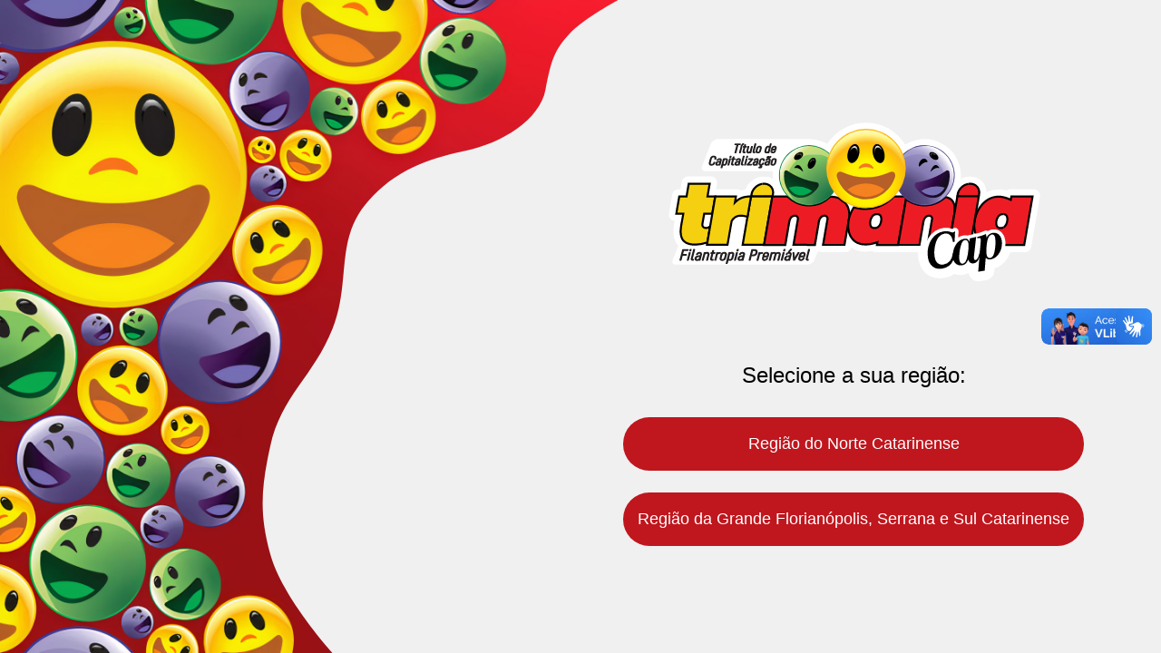

--- FILE ---
content_type: text/html; charset=UTF-8
request_url: https://www.trimania.com.br/
body_size: 1106
content:
<html lang="pt-br">

<head>
    <meta charset="utf-8">
    <meta name="viewport" content="width=device-width, initial-scale=1, shrink-to-fit=no">
    <meta name="description" content="Seleção de Regiões da Trimania">
    <meta name="author" content="Objetiva Digital">
    <link rel="icon" href="./assets/images/favicon.ico">
    <meta name="theme-color" content="#c1171f">
    <title> :: Trimania Cap</title>
    <link rel="stylesheet" href="https://stackpath.bootstrapcdn.com/bootstrap/4.1.3/css/bootstrap.min.css"
        integrity="sha384-MCw98/SFnGE8fJT3GXwEOngsV7Zt27NXFoaoApmYm81iuXoPkFOJwJ8ERdknLPMO" crossorigin="anonymous">
    <link href="./assets/css/index.css" rel="stylesheet">
    <!-- Google Tag Manager -->
    <script>(function (w, d, s, l, i) {
            w[l] = w[l] || []; w[l].push({
                'gtm.start':
                    new Date().getTime(), event: 'gtm.js'
            }); var f = d.getElementsByTagName(s)[0],
                j = d.createElement(s), dl = l != 'dataLayer' ? '&l=' + l : ''; j.async = true; j.src =
                    'https://www.googletagmanager.com/gtm.js?id=' + i + dl; f.parentNode.insertBefore(j, f);
        })(window, document, 'script', 'dataLayer', 'GTM-PSLXR24');</script>
    <!-- End Google Tag Manager -->
</head>

<body>
    <script type="text/javascript" async src="https://d335luupugsy2.cloudfront.net/js/loader-scripts/21902c8a-b4ae-4e90-989c-bca11c89d017-loader.js" ></script>
    <!-- Google Tag Manager (noscript) -->
    <noscript><iframe src="https://www.googletagmanager.com/ns.html?id=GTM-PSLXR24" height="0" width="0"
            style="display:none;visibility:hidden"></iframe></noscript>
    <!-- End Google Tag Manager (noscript) -->
    <div class="container text-center">
        <div class="pracas">
            <img src="./assets/images/logo-trimania.svg" />
            <h4> Selecione a sua região:</h2>
                <a href="https://trimanianorte.com.br/">
                    Região do Norte Catarinense
                </a>

                <a href="https://trimaniasul.com.br/">
                    Região da Grande Florianópolis, Serrana e Sul Catarinense
                </a>

        </div>
    </div>
    <div vw class="enabled">
        <div vw-access-button class="active"></div>
        <div vw-plugin-wrapper>
            <div class="vw-plugin-top-wrapper"></div>
        </div>
    </div>
    <script src="https://vlibras.gov.br/app/vlibras-plugin.js"></script>
    <script>
        new window.VLibras.Widget();
    </script>
</body>

</html>


--- FILE ---
content_type: text/html;charset=utf-8
request_url: https://pageview-notify.rdstation.com.br/send
body_size: -73
content:
8af49228-8b3c-4c8f-be00-a8288115fb57

--- FILE ---
content_type: text/css
request_url: https://www.trimania.com.br/assets/css/index.css
body_size: 311
content:
@media only screen and (max-width: 560px) {
  .pracas {
    max-width: 100% !important;
  }

  .pracas img {
    max-width: 70%;
    padding: 0 !important;
  }

  a {
    padding: 0.5rem;
    font-size: 15px;
  }
}

@media only screen and (max-height: 710px) {
  .pracas img {
    padding-top: 0 !important;
  }
}

@media only screen and (max-width: 1130px) {
  body{
    background-image: url('../images/background-resp.svg') !important;
  }

  .pracas {
    max-width: 70%;
    margin: auto !important;
    float: none !important;
  }

  .pracas img {
    padding-top: 40% !important;
  }
}

body{
  background-image: url('../images/background-pracas.svg');
  background-repeat: no-repeat;
  background-attachment: fixed;
  background-size: cover;
  display: flex;
}

a {
  display: block;
  margin: 1.5rem auto;
  padding: 1rem;
  background-color: #C0161E;
  border-radius: 5rem;
  text-decoration: none !important;
  color: white;
  font-size: 18px;
}

a:hover {
  background-color: #a9131a;
  color: white !important;
  text-decoration: none !important;
}

h4 {
  color: black;
  padding-bottom: 0.5rem;
}

.pracas {
  color: white;
  float: right;
  vertical-align: center;
  height: -webkit-fill-available;
}

.pracas img {
  margin: auto;
  padding-top: 8%;
  width: 100%;
}

#chartdiv {
  width: 100%;
  height: 100%;
}


--- FILE ---
content_type: image/svg+xml
request_url: https://www.trimania.com.br/assets/images/background-pracas.svg
body_size: 988386
content:
<svg width="2880" height="1592" viewBox="0 0 2880 1592" fill="none" xmlns="http://www.w3.org/2000/svg" xmlns:xlink="http://www.w3.org/1999/xlink">
<rect width="2880" height="1592" fill="url(#pattern0)"/>
<path d="M1506.83 0H2047.45H2332.81H2880V796V1592H97H810.563C810.563 1592 688.258 1458.39 658.719 1350.69C631.646 1251.98 636.711 1188.33 658.719 1088.34C686.008 964.353 763.724 919.612 810.563 801.787C856.993 684.993 814.512 585.797 896.689 491.384C965.807 411.974 1046.46 385.812 1134.66 367.573C1222.86 349.335 1315.9 292.165 1329.74 218.861C1343.57 145.556 1352.91 119.952 1388.19 82.4234C1423.47 44.8945 1506.83 0 1506.83 0Z" fill="#F0F0F0"/>
<defs>
<pattern id="pattern0" patternContentUnits="objectBoundingBox" width="1" height="1">
<use xlink:href="#image0" transform="scale(0.000347222 0.000628141)"/>
</pattern>
<image id="image0" width="2880" height="1592" xlink:href="[data-uri]"/>
</defs>
</svg>


--- FILE ---
content_type: image/svg+xml
request_url: https://www.trimania.com.br/assets/images/logo-trimania.svg
body_size: 431701
content:
<svg id="Camada_1" data-name="Camada 1" xmlns="http://www.w3.org/2000/svg" xmlns:xlink="http://www.w3.org/1999/xlink" viewBox="0 0 841.89 595.28"><defs><style>.cls-1,.cls-2{fill:none;}.cls-1{clip-rule:evenodd;}.cls-3{fill:#fff;}.cls-11,.cls-13,.cls-15,.cls-16,.cls-20,.cls-22,.cls-24,.cls-28,.cls-29,.cls-3,.cls-30,.cls-33,.cls-36,.cls-37,.cls-4,.cls-5,.cls-6,.cls-7{fill-rule:evenodd;}.cls-4{fill:#f5d010;}.cls-6{fill:#ed1c24;}.cls-7{fill:#018040;}.cls-8{clip-path:url(#clip-path);}.cls-9{clip-path:url(#clip-path-2);}.cls-10{clip-path:url(#clip-path-3);}.cls-11{fill:#00a651;}.cls-12{clip-path:url(#clip-path-4);}.cls-13{fill:url(#GradientFill_1);}.cls-14{clip-path:url(#clip-path-5);}.cls-15{fill:url(#GradientFill_1-2);}.cls-16{fill:#423c85;}.cls-17{clip-path:url(#clip-path-6);}.cls-18{clip-path:url(#clip-path-7);}.cls-19{clip-path:url(#clip-path-8);}.cls-20{fill:#0095da;}.cls-21{clip-path:url(#clip-path-9);}.cls-22{fill:#7670b3;}.cls-23{clip-path:url(#clip-path-10);}.cls-24{fill:url(#GradientFill_1-3);}.cls-25{fill:#febc11;}.cls-26{clip-path:url(#clip-path-11);}.cls-27{clip-path:url(#clip-path-12);}.cls-28{fill:#b65f27;}.cls-29{fill:#f58220;}.cls-30{fill:#f47723;}.cls-31{clip-path:url(#clip-path-13);}.cls-32{clip-path:url(#clip-path-14);}.cls-33{fill:url(#GradientFill_1-4);}.cls-34{clip-path:url(#clip-path-15);}.cls-35{clip-path:url(#clip-path-16);}.cls-36{fill:url(#GradientFill_1-5);}.cls-37{fill:#231f20;}</style><clipPath id="clip-path"><path class="cls-1" d="M290.19,232a53.62,53.62,0,0,0,28.75,70.2h0a53.61,53.61,0,0,0,70.18-28.78h0a53.6,53.6,0,0,0-28.75-70.21h0a53.4,53.4,0,0,0-20.7-4.16h0A53.61,53.61,0,0,0,290.19,232Z"/></clipPath><clipPath id="clip-path-2"><path class="cls-1" d="M350,213.73a50.66,50.66,0,0,0-46.75,31.08h0a50.68,50.68,0,0,0,10.07,54.57h0a51.57,51.57,0,0,0,5.64,2.75h0a53.64,53.64,0,0,0,70.21-28.75h0a53.57,53.57,0,0,0,.31-40.73h0a50.85,50.85,0,0,0-19.93-15h0A50.7,50.7,0,0,0,350,213.73Z"/></clipPath><clipPath id="clip-path-3"><path class="cls-1" d="M294.4,246.65c-1.8,14,1.5,28.2,10.4,38.55h0c14.43,16.08,39.22,8.34,51.85-11.35h0c2.25-3.87.59-7.55-3.14-8.32h0c-21-3.42-39.76-11.71-52.93-21h0a4.59,4.59,0,0,0-2.7-1h0a3.7,3.7,0,0,0-3.48,3.13Z"/></clipPath><clipPath id="clip-path-4"><path class="cls-1" d="M316.24,216.55c4.2-3,9.87-4,9.26,1.08h0c1.73-3.63,0-5.23-2.47-5.23h0a8,8,0,0,0-6.79,4.15Z"/></clipPath><linearGradient id="GradientFill_1" x1="321.22" y1="212.19" x2="321.22" y2="217.83" gradientUnits="userSpaceOnUse"><stop offset="0" stop-color="#231f20"/><stop offset="0.36" stop-color="#414042"/><stop offset="0.58" stop-color="#6d6e71"/><stop offset="0.86" stop-color="#e2e3e4"/><stop offset="1" stop-color="#fff"/></linearGradient><clipPath id="clip-path-5"><path class="cls-1" d="M341.63,229.15c2.41-3.78,6.67-6.36,7.79-2.1h0c.18-2.65-.88-3.7-2.28-3.7h0c-2.22,0-5.28,2.66-5.51,5.8Z"/></clipPath><linearGradient id="GradientFill_1-2" x1="345.53" y1="223.12" x2="345.53" y2="229.38" xlink:href="#GradientFill_1"/><clipPath id="clip-path-6"><path class="cls-1" d="M529.9,203a53.82,53.82,0,0,0-28.84,70.41h0a53.8,53.8,0,0,0,70.42,28.87h0a53.84,53.84,0,0,0,28.84-70.41h0a53.86,53.86,0,0,0-49.66-33h0A53.67,53.67,0,0,0,529.9,203Z"/></clipPath><clipPath id="clip-path-7"><path class="cls-1" d="M518.82,218.1a50.6,50.6,0,0,0-16.62,11.27h0a53.54,53.54,0,0,0-1.13,44.06h0a53.82,53.82,0,0,0,70.41,28.86h0c.83-.35,1.67-.75,2.51-1.12h0a50.79,50.79,0,0,0,11.24-55.84h0a50.75,50.75,0,0,0-46.82-31.18h0a50.82,50.82,0,0,0-19.59,3.95Z"/></clipPath><clipPath id="clip-path-8"><rect class="cls-2" x="496.86" y="213.95" width="92.55" height="92.7"/></clipPath><clipPath id="clip-path-9"><path class="cls-1" d="M589.89,244.52c-13.23,9.3-32,17.61-53.1,21h0c-3.75.78-5.39,4.47-3.16,8.35h0c12.69,19.75,37.55,27.51,52,11.38h0c8.92-10.37,12.25-24.66,10.43-38.66h0a3.73,3.73,0,0,0-3.47-3.14h0a4.57,4.57,0,0,0-2.71,1Z"/></clipPath><clipPath id="clip-path-10"><path class="cls-1" d="M562.37,217.41c-.61-5.06,5.07-4.11,9.28-1.08h0a8,8,0,0,0-6.81-4.16h0c-2.48,0-4.22,1.6-2.47,5.24Z"/></clipPath><linearGradient id="GradientFill_1-3" x1="566.66" y1="211.96" x2="566.66" y2="217.62" xlink:href="#GradientFill_1"/><clipPath id="clip-path-11"><path class="cls-1" d="M373.12,240.27A70.73,70.73,0,0,0,443.83,311h0a70.74,70.74,0,0,0,70.7-70.72h0a70.71,70.71,0,0,0-70.7-70.67h0a70.69,70.69,0,0,0-70.71,70.67Z"/></clipPath><clipPath id="clip-path-12"><rect class="cls-2" x="372.9" y="169.4" width="141.7" height="141.8"/></clipPath><clipPath id="clip-path-13"><path class="cls-1" d="M414.39,209.11c-.1.35-.18.71-.26,1.06h0c2-5.22,5.84-8.56,9.16-7.66h0c3.51.94,5.17,6.27,3.92,12.17h0a17.28,17.28,0,0,0,.64-2h0c1.69-6.31,0-12.23-3.68-13.22h0a4,4,0,0,0-1.09-.15h0c-3.44,0-7.17,4.07-8.69,9.76Z"/></clipPath><clipPath id="clip-path-14"><rect class="cls-2" x="413.9" y="199.34" width="14.63" height="15.33"/></clipPath><linearGradient id="GradientFill_1-4" x1="421.32" y1="215.07" x2="421.32" y2="198.75" xlink:href="#GradientFill_1"/><clipPath id="clip-path-15"><path class="cls-1" d="M463.6,199c-3.71,1-5.36,6.92-3.67,13.22h0c.19.68.4,1.33.64,2h0c-1.25-5.9.41-11.24,3.92-12.18h0c3.32-.89,7.17,2.45,9.16,7.66h0c-.07-.35-.16-.7-.25-1h0c-1.53-5.69-5.25-9.75-8.7-9.75h0a4.15,4.15,0,0,0-1.1.14Z"/></clipPath><clipPath id="clip-path-16"><rect class="cls-2" x="459.22" y="198.62" width="14.63" height="15.57"/></clipPath><linearGradient id="GradientFill_1-5" x1="466.46" y1="214.4" x2="466.46" y2="198.23" xlink:href="#GradientFill_1"/></defs><title>Logo TRI_TítuloCap_smiles</title><path class="cls-3" d="M273.82,245.07H150.11c-5.29,0-7.91-4.33-5.83-9.63l15.61-39.59c2.09-5.29,8.12-9.62,13.42-9.62H337.84A65.63,65.63,0,0,1,365,191.32a66.6,66.6,0,0,1,8,4,83.94,83.94,0,0,1,142.4,1.1,67.12,67.12,0,0,1,9.67-5,66.44,66.44,0,0,1,91.73,68.12,38.84,38.84,0,0,1,4.71-2.21,36.66,36.66,0,0,1,6.24-1.77,35,35,0,0,1,6.45-.6,32.27,32.27,0,0,1,6.5.64,29.56,29.56,0,0,1,6.33,2l.48.23a29,29,0,0,1,5.08,3.1,27.92,27.92,0,0,1,4.68,4.54,29.14,29.14,0,0,1,3.43,5.28,30.21,30.21,0,0,1,2.21,5.88,29.63,29.63,0,0,1,.93,6.49c0,.15,0,.3,0,.45,11.5-5.6,24.23-6.44,37-3a11.29,11.29,0,0,1,7-2.35h42.53a11.34,11.34,0,0,1,11.18,13.25L745.59,383.8a11.26,11.26,0,0,1-11.17,9.42H707.28c-.39,1.22-.83,2.43-1.32,3.62a49.32,49.32,0,0,1-6.81,11.79,42.9,42.9,0,0,1-10.28,9.52,36.87,36.87,0,0,1-10.29,4.66l-.45,5.66a17.51,17.51,0,0,1-14.66,15.95l-11.86,1.95a17.6,17.6,0,0,1-20.24-14.83,31.27,31.27,0,0,1-9.21,2.94,32.45,32.45,0,0,1-17-1.65,44.44,44.44,0,0,1-18.93,7.69A43,43,0,0,1,564.93,439a36.1,36.1,0,0,1-17.35-12.9,45.5,45.5,0,0,1-7.91-19.72,69.42,69.42,0,0,1-.9-13.27H505.64a11.75,11.75,0,0,1-1.58.11H461.53a10.94,10.94,0,0,1-6.44-2c-8.57,1.57-17.41,1.73-25.82-.61a41.78,41.78,0,0,1-12.4-5.71,11.25,11.25,0,0,1-10.9,8.19h-42.9a11,11,0,0,1-5.58-1.43,10.88,10.88,0,0,1-2.22.94l-6,15.24c-1.79,4.52-7,8.23-11.48,8.23H95.58c-4.52,0-6.77-3.7-5-8.23l10.33-26.2c-.24-.25-.47-.5-.7-.76a30.54,30.54,0,0,1-5.38-8.81,39.69,39.69,0,0,1-2.48-9.84,57.66,57.66,0,0,1-.26-11A105.32,105.32,0,0,1,93.66,339l.55-3.08a11.33,11.33,0,0,1-10.43-13.23l6-35.07a11.27,11.27,0,0,1,11.15-9.43h3.82l2.37-13.9a11.26,11.26,0,0,1,11.18-9.44h42.06a11.34,11.34,0,0,1,11.17,13.27l-1.74,10.07h.77c.33,0,.65,0,1,0h36.76a11,11,0,0,1,6.9,2.31c.86-.26,1.72-.5,2.59-.73l.26-.06a45.76,45.76,0,0,1,5.32-1,34.11,34.11,0,0,1,2.73-5.6,38.82,38.82,0,0,1,3.57-5,40.23,40.23,0,0,1,4.32-4.34,36.88,36.88,0,0,1,5.15-3.73,37.8,37.8,0,0,1,5.72-2.79,36.41,36.41,0,0,1,6.24-1.77,34.79,34.79,0,0,1,6.45-.6,32.17,32.17,0,0,1,6.49.64,29.21,29.21,0,0,1,6.33,2l.48.23a30.07,30.07,0,0,1,2.9,1.59A66.2,66.2,0,0,1,273.82,245.07Z"/><path class="cls-4" d="M153.92,375.44c-11.72,4.11-34.16,7.62-43.81-3.29q-3.7-4.18-4.66-11.57t1.19-19.24l3.35-18.6H97.16l5.36-31.36,13.36,0,4-23.31h38.29l-4,23.34h14.23l-5.42,31.36H148.17l-3.24,18.6c-1.64,9.43,10.39,9,14,4.64Z"/><path class="cls-5" d="M154.53,377.19a76,76,0,0,1-21.78,4.07v-3.72a71.85,71.85,0,0,0,19.52-3.5l4.13-24.14a13.81,13.81,0,0,1-3.49.85,11.51,11.51,0,0,1-4.87-.48,7.34,7.34,0,0,1-4-3,8.53,8.53,0,0,1-1-6.2l3.24-18.6.27-1.55h14.75l4.77-27.64H151.9l.38-2.17,3.65-21.17H132.75v-3.72h27.6l-.38,2.17-3.65,21.17h14.23l-.38,2.17-5.42,31.36-.27,1.55H149.73l-3,17a5.08,5.08,0,0,0,.44,3.61,3.74,3.74,0,0,0,2,1.49,7.83,7.83,0,0,0,3.3.31,7.73,7.73,0,0,0,5-2.27l4.44-5.35-1.17,6.85-5,29.46-.19,1.07Zm-21.78,4.07c-1.87.05-3.72,0-5.55-.11-7.27-.55-14-2.76-18.47-7.77a18.77,18.77,0,0,1-3.36-5.53,28.9,28.9,0,0,1-1.76-7,47.83,47.83,0,0,1-.19-8.85,95,95,0,0,1,1.4-10.95l3-16.41H95l.37-2.17,5.36-31.36.27-1.54h1.57l11.79,0L118,267.74l.26-1.56h14.47v3.72H121.42l-3.71,21.76-.26,1.54h-1.57l-11.79,0-4.73,27.65h12.85l-.39,2.19-3.35,18.6a89.74,89.74,0,0,0-1.34,10.51,43.85,43.85,0,0,0,.16,8.16,25.1,25.1,0,0,0,1.53,6.13,15.26,15.26,0,0,0,2.68,4.46c3.69,4.17,9.58,6,16,6.51a48.59,48.59,0,0,0,5.27.1Z"/><path class="cls-4" d="M234.62,287.32a21.11,21.11,0,0,1,2.75-7.36,25.46,25.46,0,0,1,5.22-6.15,23.86,23.86,0,0,1,7-4.2,21.93,21.93,0,0,1,7.94-1.49,17.66,17.66,0,0,1,7.36,1.49,15,15,0,0,1,5.47,4.2,16,16,0,0,1,3.11,6.15,17.4,17.4,0,0,1,.23,7.36,21,21,0,0,1-1.17,4.15H234.36A18.46,18.46,0,0,1,234.62,287.32Z"/><path class="cls-5" d="M254.17,266.51a22.35,22.35,0,0,1,3.36-.25,21.1,21.1,0,0,1,4.24.42,18.24,18.24,0,0,1,3.89,1.24h0a18.08,18.08,0,0,1,3.36,2,16.2,16.2,0,0,1,2.78,2.71,17.8,17.8,0,0,1,2.1,3.22,18.34,18.34,0,0,1,1.36,3.63,17.45,17.45,0,0,1,.57,4,21.08,21.08,0,0,1-.3,4.16c-.13.76-.31,1.52-.52,2.3s-.47,1.51-.75,2.22l-.46,1.19H254.17v-3.73h17.06c.07-.22.14-.45.2-.67a18.4,18.4,0,0,0,.43-1.94,16.35,16.35,0,0,0,.26-3.43,13.76,13.76,0,0,0-.45-3.15,14.31,14.31,0,0,0-1.08-2.89,14.67,14.67,0,0,0-1.66-2.55,12.94,12.94,0,0,0-2.16-2.09,14.1,14.1,0,0,0-2.65-1.59h0a14.5,14.5,0,0,0-3.07-1,18.49,18.49,0,0,0-3.52-.32,20.59,20.59,0,0,0-3.36.27ZM232.79,287a22.35,22.35,0,0,1,1.12-4.13,23,23,0,0,1,1.87-3.87,26.07,26.07,0,0,1,2.52-3.5,27.13,27.13,0,0,1,3.07-3.09,24.84,24.84,0,0,1,3.58-2.59,25.6,25.6,0,0,1,4-1.94,25.14,25.14,0,0,1,4.24-1.21c.34-.06.68-.12,1-.16v3.75l-.32.06a21,21,0,0,0-3.6,1,22.76,22.76,0,0,0-3.4,1.66,21.69,21.69,0,0,0-3,2.21,24.11,24.11,0,0,0-2.66,2.69,22.44,22.44,0,0,0-2.17,3,19.13,19.13,0,0,0-1.59,3.25,19.57,19.57,0,0,0-.93,3.46,19.26,19.26,0,0,0-.23,1.92v.06h17.95v3.73H232.6l-.1-1.77a19,19,0,0,1,0-2.26A20.72,20.72,0,0,1,232.79,287Z"/><polygon class="cls-4" points="218.42 379.76 233.58 291.42 272.71 291.42 257.55 379.76 218.42 379.76"/><path class="cls-5" d="M245.56,289.56h29.35l-.37,2.17-15.16,88.35-.27,1.55H245.56V377.9H256l14.52-84.62H245.56Zm-29,89.89,15.16-88.34.26-1.55h13.55v3.72H235.14L220.62,377.9h24.94v3.73H216.21Z"/><path class="cls-6" d="M378.17,291.94a36.39,36.39,0,0,1,16.76,2.87,73.66,73.66,0,0,0,11.49,8.75c5.52,6.91,8.21,16.79,6.06,29.33l-8.07,47H365.28l8.07-47a5.16,5.16,0,0,0-1.19-4.47,5,5,0,0,0-3.88-1.86,8.91,8.91,0,0,0-4.66,1.12,10.57,10.57,0,0,0-3.21,3,13.37,13.37,0,0,0-2,4,35.78,35.78,0,0,0-1,4.38l-7,40.87H311.24l8.07-47a5.16,5.16,0,0,0-1.19-4.47,5,5,0,0,0-3.88-1.86,8.91,8.91,0,0,0-4.66,1.12,10.69,10.69,0,0,0-3.21,3,13.37,13.37,0,0,0-2,4,35.78,35.78,0,0,0-1,4.38l-7,40.87H257.39l15.23-88.49h28a55,55,0,0,0,77.55.52Z"/><path class="cls-5" d="M378.07,290.09a40,40,0,0,1,9.12.49,36.63,36.63,0,0,1,8.49,2.52l.29.13.23.22q2.58,2.4,5.39,4.55c1.85,1.4,3.79,2.73,5.81,4l.27.17.21.26a32.6,32.6,0,0,1,6.38,13.89,45.61,45.61,0,0,1,.05,16.92l-8.07,47-.27,1.54h-42.9l.37-2.17,8.07-47a3.74,3.74,0,0,0,0-1.64,3.21,3.21,0,0,0-.72-1.29h0a3.76,3.76,0,0,0-1.19-.94h0a2.83,2.83,0,0,0-1.28-.28,9.06,9.06,0,0,0-2.13.22,5.56,5.56,0,0,0-1.58.63,8.52,8.52,0,0,0-1.42,1.07,9.2,9.2,0,0,0-1.24,1.4,12.36,12.36,0,0,0-1,1.67,11.34,11.34,0,0,0-.7,1.78h0c-.21.7-.4,1.38-.56,2.05s-.3,1.4-.42,2.1l-7,40.88-.26,1.54H335.48v-3.72H348.8l6.75-39.32c.14-.79.29-1.56.47-2.32s.39-1.55.61-2.28h0a14.46,14.46,0,0,1,.93-2.36,16,16,0,0,1,1.33-2.19,13.12,13.12,0,0,1,1.72-2,12.48,12.48,0,0,1,2.05-1.54,9.38,9.38,0,0,1,2.62-1,12.57,12.57,0,0,1,3-.34,6.69,6.69,0,0,1,2.9.65h0a7.46,7.46,0,0,1,2.37,1.84h0a7,7,0,0,1,1.52,2.81,7.5,7.5,0,0,1,.11,3.21l-7.7,44.84h35.36l7.81-45.47a42.15,42.15,0,0,0,0-15.55A29.11,29.11,0,0,0,405.17,305c-2-1.24-3.94-2.58-5.83-4s-3.7-3-5.44-4.57a33.07,33.07,0,0,0-7.34-2.14,36.76,36.76,0,0,0-7.6-.48,57,57,0,0,1-39.52,15.8h0c-1.32,0-2.64-.05-3.95-.15v-3.72c1.32.11,2.64.16,4,.17a53.14,53.14,0,0,0,37.42-15.24l.5-.49Zm-42.59,91.68H309l.38-2.17,8.07-47a3.89,3.89,0,0,0,0-1.64,3.21,3.21,0,0,0-.72-1.29h0a3.72,3.72,0,0,0-1.2-.94h0a3,3,0,0,0-1.29-.27,9.12,9.12,0,0,0-2.13.22,5.56,5.56,0,0,0-1.58.63,8.52,8.52,0,0,0-1.42,1.07,9.2,9.2,0,0,0-1.24,1.4,11.87,11.87,0,0,0-1,1.68h0a11,11,0,0,0-.7,1.77h0c-.21.7-.4,1.38-.56,2.05s-.3,1.4-.42,2.1l-7,40.88-.26,1.54H255.18l.38-2.17,15.23-88.49.26-1.55h30.34l.54.55a53.31,53.31,0,0,0,33.55,15.58v3.72a57.06,57.06,0,0,1-27.6-9.57,56.13,56.13,0,0,1-8-6.56H274.18l-14.59,84.77h35.18l6.74-39.32c.14-.79.29-1.56.47-2.32s.39-1.55.61-2.28h0a15.14,15.14,0,0,1,.93-2.37h0a15.41,15.41,0,0,1,1.33-2.19,13.63,13.63,0,0,1,1.72-2,12.48,12.48,0,0,1,2.05-1.54,9.5,9.5,0,0,1,2.62-1,12.57,12.57,0,0,1,3-.34,6.68,6.68,0,0,1,2.89.65h0a7.61,7.61,0,0,1,2.37,1.85h0A7,7,0,0,1,321,330a7.5,7.5,0,0,1,.11,3.21l-7.7,44.84h22Z"/><path class="cls-6" d="M464.59,375.09c-1,.35-2.06.68-3.07,1V349a9.5,9.5,0,0,0,6-3.46,19.2,19.2,0,0,0,3.88-9h0a15.56,15.56,0,0,0-.76-9.13c-1.13-2.48-3.43-3.73-6.91-3.73a12,12,0,0,0-2.2.2v-12.3a72.6,72.6,0,0,0,33.08-20.13h19.59c1,1,2,1.92,3,2.83L502.5,380H463.74Zm-3.07,1c-53,16.28-60.12-35-40-64.68a73.11,73.11,0,0,0,40,.15v12.3a9.77,9.77,0,0,0-5.89,3.53,19.22,19.22,0,0,0-4,9.13c-.62,3.6-.33,6.62.87,9s3.48,3.63,6.83,3.63a12.76,12.76,0,0,0,2.18-.17Z"/><path class="cls-5" d="M464.11,308.81q2.89-1,5.67-2.16a70.89,70.89,0,0,0,23.47-16.51l.56-.58H515l.54.55c.53.53,1,1,1.44,1.4s.94.86,1.49,1.34l.79.68-.17,1-14.72,85.77-.27,1.55H464.11v-8.6l2.84-1-.53,3.1-.48,2.76h35L515.21,295c-.26-.23-.52-.48-.8-.74s-.68-.64-1-.93h-18a74.53,74.53,0,0,1-31.29,19.43v-3.9Zm0,41.42.64-.26a11.31,11.31,0,0,0,4.2-3.25,19.54,19.54,0,0,0,2.72-4.52,23.89,23.89,0,0,0,1.55-5.38,21.43,21.43,0,0,0,.3-5.45,14.49,14.49,0,0,0-1.2-4.75,7.56,7.56,0,0,0-3.38-3.67,10.56,10.56,0,0,0-4.83-1.15v3.72a6.92,6.92,0,0,1,3.07.7,4,4,0,0,1,1.76,1.92,10.83,10.83,0,0,1,.87,3.54,18.27,18.27,0,0,1-.25,4.52,20.33,20.33,0,0,1-1.31,4.55,15.49,15.49,0,0,1-2.18,3.63,7.67,7.67,0,0,1-2,1.74Zm-1.88,27.58c-12.2,3.78-22.12,4.07-29.92,1.9a29,29,0,0,1-17.18-12.65c-3.72-5.87-5.59-13.11-5.8-20.79a62.76,62.76,0,0,1,10.61-35.91l.75-1.12,1.3.38a69.6,69.6,0,0,0,9.76,2.09,71.34,71.34,0,0,0,10,.7,70.59,70.59,0,0,0,22.36-3.6v3.9a74.61,74.61,0,0,1-41.82.84A59.12,59.12,0,0,0,413,346.17c.2,7,1.88,13.61,5.24,18.9a25.34,25.34,0,0,0,15,11.06c7.74,2.15,17.88,1.62,30.69-2.8l.13-.05v8.6h-2.58l.38-2.17.32-1.9Zm1.88-56h-.39a12.54,12.54,0,0,0-5.32,1.11,11.84,11.84,0,0,0-4.2,3.3,19.13,19.13,0,0,0-2.8,4.59,23,23,0,0,0-1.59,5.41,20.45,20.45,0,0,0-.26,5.45,13.45,13.45,0,0,0,1.3,4.72,7.73,7.73,0,0,0,3.4,3.54,10.63,10.63,0,0,0,5.09,1.13,13.57,13.57,0,0,0,4.77-.81v-4.11a7.23,7.23,0,0,1-.87.46,9.66,9.66,0,0,1-3.9.74,7.2,7.2,0,0,1-3.35-.68,4.19,4.19,0,0,1-1.81-1.91,9.76,9.76,0,0,1-.94-3.43,17.08,17.08,0,0,1,.23-4.48,19.62,19.62,0,0,1,1.33-4.55,15.6,15.6,0,0,1,2.26-3.71,8.21,8.21,0,0,1,2.9-2.29,9,9,0,0,1,3.76-.75h.39Z"/><path class="cls-6" d="M601.64,299.35c7.34,8.7,2.87,27.82.83,39.69l-7,40.87H556.32l8.07-47a5.1,5.1,0,0,0-1.19-4.47,5,5,0,0,0-3.87-1.86,8.89,8.89,0,0,0-4.66,1.12,10.72,10.72,0,0,0-3.22,3,13.61,13.61,0,0,0-2,4,37.69,37.69,0,0,0-1,4.38l-7,40.87H502.48l14.41-83.77a55.12,55.12,0,0,0,72-3.82C594.45,293.47,599.2,295.75,601.64,299.35Z"/><path class="cls-5" d="M603.1,298.21c7.1,8.49,4.08,25.17,1.88,37.33-.2,1.08-.38,2.08-.68,3.81l-7,40.88-.27,1.54H554.27v-.85l.22-1.32,8.07-47a3.9,3.9,0,0,0,0-1.64,3.47,3.47,0,0,0-.72-1.29h0a3.87,3.87,0,0,0-1.19-.94h0a2.83,2.83,0,0,0-1.28-.28,9.06,9.06,0,0,0-2.13.22,5.44,5.44,0,0,0-1.58.63,8.19,8.19,0,0,0-1.35,1v-4.5a8.9,8.9,0,0,1,2.07-.74,12.57,12.57,0,0,1,3-.34,6.64,6.64,0,0,1,2.89.65h0a7.39,7.39,0,0,1,2.38,1.84h0a7,7,0,0,1,1.52,2.81,7.66,7.66,0,0,1,.11,3.21l-7.7,44.84h35.36l6.75-39.32c.12-.68.4-2.25.69-3.84,2.07-11.46,4.92-27.2-1.11-34.34l0-.05-.07-.11a12.17,12.17,0,0,0-4.32-3.7,25.14,25.14,0,0,0-6.38-2.35,55.8,55.8,0,0,1-7.48,5.86,56.44,56.44,0,0,1-9.29,4.94,57,57,0,0,1-18.37,4.31v-3.72a53.16,53.16,0,0,0,17-4,53.78,53.78,0,0,0,8.68-4.62,52.66,52.66,0,0,0,7.66-6.11l.7-.67,1,.2a29.62,29.62,0,0,1,8.37,2.92A15.73,15.73,0,0,1,603.1,298.21Zm-48.83,83.56h-.15l.15-.85v.85Zm0-51.49v-4.5l-.55.3a13,13,0,0,0-2.06,1.54,13.58,13.58,0,0,0-1.71,2,15.32,15.32,0,0,0-2.27,4.55h0c-.22.73-.42,1.49-.61,2.28s-.34,1.53-.47,2.32l-6.75,39.32H504.68l13.53-78.64c1.28.88,2.59,1.71,3.95,2.5a56.87,56.87,0,0,0,6.92,3.39h0a56.85,56.85,0,0,0,21.8,4.26h0c1.13,0,2.26,0,3.39-.11v-3.72c-1.14.08-2.27.12-3.4.13a53.38,53.38,0,0,1-20.38-4h0a53.27,53.27,0,0,1-6.48-3.18,55.2,55.2,0,0,1-6-4l-2.44-1.9-.52,3.05L500.64,379.6l-.37,2.17H543l.27-1.54,7-40.88c.12-.7.27-1.4.43-2.1s.34-1.35.55-2.05h0a10.9,10.9,0,0,1,.71-1.77,11.87,11.87,0,0,1,1-1.68,9.71,9.71,0,0,1,1.23-1.4Z"/><path class="cls-6" d="M694.94,375.09c-1,.36-2.06.67-3.07,1V349a9.55,9.55,0,0,0,6-3.46,19.19,19.19,0,0,0,3.87-9h0a15.48,15.48,0,0,0-.76-9.13c-1.12-2.48-3.43-3.73-6.91-3.73a12.08,12.08,0,0,0-2.2.2V292.18a52.61,52.61,0,0,1,16.37,5.39l1.06-6.15h38.76L732.85,380H694.09Zm-3.07,1c-76,23.34-57.65-92.27,0-83.89v31.67a9.77,9.77,0,0,0-5.89,3.53,19.22,19.22,0,0,0-4,9.13,14.62,14.62,0,0,0,.87,9q1.8,3.63,6.83,3.63a12.68,12.68,0,0,0,2.18-.17Z"/><path class="cls-5" d="M694.61,290.74a55.49,55.49,0,0,1,12.22,4.08l.63-3.72.27-1.54h42.53l-.37,2.17-15.21,88.6-.26,1.55H694.61v-8.65l2.69-.93-.53,3.1-.47,2.76h35l14.57-84.88h-35l-.79,4.6-.42,2.48-2.25-1.14a52.76,52.76,0,0,0-12.79-4.66v-3.82Zm0,59.43.49-.2a11.23,11.23,0,0,0,4.2-3.25A18.87,18.87,0,0,0,702,342.2a24.43,24.43,0,0,0,1.56-5.38,21.87,21.87,0,0,0,.29-5.45,14.18,14.18,0,0,0-1.19-4.75,7.62,7.62,0,0,0-3.39-3.67,10.53,10.53,0,0,0-4.68-1.15v3.73a6.75,6.75,0,0,1,2.92.69,4,4,0,0,1,1.76,1.92,10.83,10.83,0,0,1,.87,3.54,17.8,17.8,0,0,1-.25,4.52,19.73,19.73,0,0,1-1.31,4.54,15.32,15.32,0,0,1-2.17,3.64,8.08,8.08,0,0,1-1.82,1.65Zm-2,27.64c-20.42,6.32-34.42,2.89-42.91-5.52s-11.29-21.65-9.51-35.11,8.08-26.88,18-36c9.32-8.64,21.76-13.39,36.5-10.41v3.82a36.79,36.79,0,0,0-34,9.3c-9.23,8.56-15.14,21.29-16.8,33.8s.87,24.49,8.45,32c7.93,7.86,21.57,10.74,42.05,3.68l.27-.1v8.65h-2.73l.38-2.17.32-1.9Zm2-56h-.54a12.5,12.5,0,0,0-5.31,1.11,11.79,11.79,0,0,0-4.21,3.3,19.45,19.45,0,0,0-2.8,4.59,23,23,0,0,0-1.59,5.41,20.88,20.88,0,0,0-.26,5.45,13.45,13.45,0,0,0,1.3,4.72,7.85,7.85,0,0,0,3.4,3.55h0a10.66,10.66,0,0,0,5.09,1.13,13.45,13.45,0,0,0,4.92-.87V346a8.38,8.38,0,0,1-1,.55,9.59,9.59,0,0,1-3.9.74,7.23,7.23,0,0,1-3.35-.68h0a4.17,4.17,0,0,1-1.81-1.9,10,10,0,0,1-.94-3.43,17.07,17.07,0,0,1,.23-4.48,20.12,20.12,0,0,1,1.33-4.55,15.93,15.93,0,0,1,2.26-3.71,8.3,8.3,0,0,1,2.9-2.29,9,9,0,0,1,3.76-.75h.54Z"/><path class="cls-4" d="M227.23,328.52a73.89,73.89,0,0,0-8.28-1.81,40.86,40.86,0,0,0-4.15-.27,18.6,18.6,0,0,0-6.35,1.07,17.68,17.68,0,0,0-5.15,2.86,19.41,19.41,0,0,0-3.62,3.84,10.55,10.55,0,0,0-1.8,4.2l-7.17,41.1H153.18l15.14-88.09h37.76l-1.93,11.08q1.5-1.44,3.72-3.4a27.29,27.29,0,0,1,5.46-3.66,36.28,36.28,0,0,1,7.74-2.86,41.44,41.44,0,0,1,10.39-1.16h2.14Z"/><path class="cls-5" d="M226.78,330.33c-1.93-.49-3.59-.91-4.87-1.19a28.77,28.77,0,0,0-3.15-.58c-.8-.09-1.54-.15-2.23-.2s-1.19-.06-1.73-.06a17.81,17.81,0,0,0-3,.24,15.54,15.54,0,0,0-2.74.72,15.79,15.79,0,0,0-2.49,1.13,14.25,14.25,0,0,0-2.12,1.42,18.33,18.33,0,0,0-1.81,1.69,14.29,14.29,0,0,0-1.45,1.78,9.9,9.9,0,0,0-1,1.75,7.22,7.22,0,0,0-.52,1.7h0L193.39,375V353.32l2.66-15.23h0a11,11,0,0,1,.76-2.53,13.48,13.48,0,0,1,1.35-2.41A19.84,19.84,0,0,1,200,331a25,25,0,0,1,2.18-2,18.35,18.35,0,0,1,2.65-1.79,21.58,21.58,0,0,1,3-1.37,18.37,18.37,0,0,1,3.39-.89,21.3,21.3,0,0,1,3.59-.3c.54,0,1.19,0,2,.07s1.49.12,2.38.21a33.63,33.63,0,0,1,3.59.66c.94.21,1.94.45,3,.71l5.66-33a48,48,0,0,0-5.28.27,33.72,33.72,0,0,0-4.59.82h0a40.9,40.9,0,0,0-4,1.25,28.53,28.53,0,0,0-3.34,1.46,29.76,29.76,0,0,0-2.81,1.66,20.65,20.65,0,0,0-2.28,1.75c-.78.69-1.46,1.29-2,1.8h0c-.63.58-1.18,1.09-1.65,1.54l-4.08,3.89,1-5.55,1.55-8.9H193.39v-3.72h14.9l-.38,2.17-1,5.75a25.56,25.56,0,0,1,2.4-1.82c1-.64,2-1.26,3.17-1.87a31.74,31.74,0,0,1,3.77-1.66,45,45,0,0,1,4.35-1.35h0a37,37,0,0,1,5.1-.92,52.59,52.59,0,0,1,5.75-.3h4.35l-.38,2.17-6.36,37.11-.34,2ZM193.39,375l-.85,4.88-.27,1.54H151l.38-2.17,15.14-88.1.26-1.54h26.64v3.72h-23.5l-14.5,84.37h33.75l4.25-24.33Z"/><path class="cls-6" d="M611.25,287.32A20.94,20.94,0,0,1,614,280a25.42,25.42,0,0,1,5.21-6.15,23.86,23.86,0,0,1,7-4.2,22,22,0,0,1,7.94-1.49,17.6,17.6,0,0,1,7.36,1.49,15.09,15.09,0,0,1,5.48,4.2,16,16,0,0,1,3.1,6.15,17.24,17.24,0,0,1,.23,7.36,20.92,20.92,0,0,1-1.16,4.15H611A19.06,19.06,0,0,1,611.25,287.32Z"/><path class="cls-5" d="M630.81,266.51a23.61,23.61,0,0,1,3.35-.25,21.2,21.2,0,0,1,4.25.42,18.15,18.15,0,0,1,3.88,1.24h0a17.84,17.84,0,0,1,3.37,2,17,17,0,0,1,2.78,2.71,17.23,17.23,0,0,1,2.09,3.22,18.37,18.37,0,0,1,1.37,3.63,18,18,0,0,1,.56,4,21.08,21.08,0,0,1-.3,4.16,22.24,22.24,0,0,1-.52,2.3,21.39,21.39,0,0,1-.74,2.22l-.47,1.19H630.81v-3.73h17.05c.08-.22.14-.45.21-.67.17-.62.31-1.26.43-1.94a17.81,17.81,0,0,0,.26-3.43,14.36,14.36,0,0,0-1.54-6,14.12,14.12,0,0,0-1.66-2.55,12.94,12.94,0,0,0-2.16-2.09,13.79,13.79,0,0,0-2.65-1.59h0a14.32,14.32,0,0,0-3.07-1,18.42,18.42,0,0,0-3.52-.32,20.56,20.56,0,0,0-3.35.27ZM609.42,287a24,24,0,0,1,1.12-4.13,23,23,0,0,1,1.88-3.87,26.07,26.07,0,0,1,2.52-3.5,26.33,26.33,0,0,1,3.07-3.09,24.3,24.3,0,0,1,3.58-2.59,24.81,24.81,0,0,1,8.21-3.15c.33-.06.67-.12,1-.16v3.75l-.33.06a20.9,20.9,0,0,0-3.59,1,22.76,22.76,0,0,0-3.4,1.66,21.69,21.69,0,0,0-3,2.21,24.21,24.21,0,0,0-2.67,2.69,23.36,23.36,0,0,0-2.17,3,19.07,19.07,0,0,0-1.58,3.25,18,18,0,0,0-.93,3.46,16.7,16.7,0,0,0-.23,1.92v.06h18v3.73H609.23l-.09-1.77a18.94,18.94,0,0,1,0-2.26Q609.23,288.17,609.42,287Z"/><polygon class="cls-6" points="595.58 379.42 610.74 291.07 649.87 291.07 634.71 379.42 595.58 379.42"/><path class="cls-5" d="M622.72,289.21h29.35l-.37,2.17-15.16,88.35-.26,1.55H622.72v-3.73h10.42l14.53-84.62H622.72Zm-29,89.89,15.16-88.34.26-1.55h13.55v3.72H612.31l-14.53,84.62h24.94v3.73H593.37Z"/><path class="cls-7" d="M360.87,202a54.93,54.93,0,1,1-42-.16A54.76,54.76,0,0,1,360.87,202Z"/><g class="cls-8"><image width="324" height="322" transform="matrix(0.38, 0, 0, -0.38, 277.66, 314.61)" xlink:href="[data-uri]"/></g><g class="cls-9"><image width="252" height="246" transform="matrix(0.38, 0, 0, -0.38, 298.37, 307.32)" xlink:href="[data-uri]"/></g><g class="cls-10"><image width="180" height="159" transform="matrix(0.38, 0, 0, -0.38, 291.5, 302.25)" xlink:href="[data-uri]"/></g><path class="cls-11" d="M345.45,281.27c-14.45,12-33.17,11.13-42.61-6.19a50.68,50.68,0,0,1,35.35,2.27A53.25,53.25,0,0,1,345.45,281.27Z"/><path class="cls-5" d="M327.14,210.82c2.82,1.63,2.17,5.92-1.46,9.57s-8.86,5.3-11.68,3.67-2.18-5.92,1.45-9.57S324.31,209.19,327.14,210.82Z"/><path class="cls-5" d="M328.73,245c-4.76-11.87-10.16-14.46-15.61-6.71-.48.43-.58,1.46.44,1.22,4.5-1.43,8.66.74,14.67,6.24C328.8,246.17,328.91,245.56,328.73,245Z"/><path class="cls-5" d="M348.06,220.5c3.71.22,5.23,4.92,3.4,10.49s-6.33,9.91-10,9.69-5.23-4.92-3.39-10.5S344.35,220.27,348.06,220.5Z"/><g class="cls-12"><image width="40" height="23" transform="matrix(0.38, 0, 0, -0.38, 315.15, 218.61)" xlink:href="[data-uri]"/></g><path class="cls-13" d="M316.24,216.55l.18-.12,0,0,0,0,.13-.08.07-.05.1-.07.06,0h0l.06,0,.06,0h0l.11-.07.06,0,.06,0,.06,0,.06,0,.06,0,.07,0,.06,0,.06,0h0l.17-.1.07,0,.12-.07.06,0c.27-.14.54-.28.81-.4l.06,0a12.61,12.61,0,0,1,1.31-.51l.55-.17h0l.06,0,.07,0h.51l.08,0h.08a4,4,0,0,1,3,.45h0l.1.08h0l.09.08h0l.08.08,0,0a.22.22,0,0,1,.07.09l0,0a.36.36,0,0,1,.07.1h0l.07.11v0l.07.12v0l.05.12h0l.05.14h0a.88.88,0,0,1,0,.15h0a3.75,3.75,0,0,1,.12.71h0c0,.06,0,.12,0,.18v0h0v.69a1.11,1.11,0,0,0,0,.19h0a5,5,0,0,0,.6-3.37h0A.88.88,0,0,0,326,214a2.25,2.25,0,0,0-.19-.38,1.93,1.93,0,0,0-.28-.36h0v0h0a1.73,1.73,0,0,0-.21-.17h-.09a3.66,3.66,0,0,0-1.74-.56h-1a7.57,7.57,0,0,0-1.86.43,7.75,7.75,0,0,0-.89.39,6.8,6.8,0,0,0-.7.38c-.14.08-.28.18-.41.27h0a6,6,0,0,0-.5.38h0v0h-.12l-.09.08h0l0,0,0,0,0,0,0,0,0,0,0,0-.05.06,0,0,0,0h0l0,0,0,0,0,0v0h0l0,0,0,0,0,0h0l0,0,0,0-.05.06h0l0,0,0,0v0h0l-.05.06,0,0h0l0,0,0,.06h0l-.08.11h0a6.3,6.3,0,0,0-.63,1ZM323,212.4Zm-6.79,4.15"/><g class="cls-14"><image width="28" height="28" transform="matrix(0.38, 0, 0, -0.38, 340.62, 230.27)" xlink:href="[data-uri]"/></g><path class="cls-15" d="M341.63,229.15l.11-.17h0a12.47,12.47,0,0,1,.74-1v0l.25-.29h0l.12-.14h0l.09-.11.07-.08.05,0,.08-.09h0l0-.05,0,0,.05-.05,0,0,.05,0,0,0,.05,0,0-.05.37-.34,0,0,.09-.08.05,0,.28-.22.53-.39h.1a3.83,3.83,0,0,1,2.37-.75h.08l.18,0a1.89,1.89,0,0,1,.78.38l.3.3h.06v0a2.38,2.38,0,0,1,.25.39h0v0h0l.05.1h0v0h0l0,.11h0v0h0v0a.47.47,0,0,1,.06.15v0h0l0,.12v0h0v0h0l0,.05v0l0,.14v0h0v0h0v0h0v0h0v0h0c0-.26,0-.51,0-.74V226l0-.33h0c0-.13,0-.25-.07-.37h0v0h0c0-.1-.05-.2-.08-.29h0v0h0l0-.08h0a1,1,0,0,0-.07-.15h0a1.63,1.63,0,0,0-.21-.34h-.07l0,0h-.05a1.94,1.94,0,0,0-.26-.23h0a2.09,2.09,0,0,0-1.28-.39h0a4,4,0,0,0-1.64.4h0a4,4,0,0,0-.57.31h0l0,0h0l-.08,0c-.13.09-.27.18-.4.29h-.08l-.12.09H344a7.81,7.81,0,0,0-.59.56h0a7.27,7.27,0,0,0-.61.74l0,0a4.76,4.76,0,0,0-.31.47h0l-.07.12h0l-.05.09,0,0v0l0,0,0,.05v0l0,0,0,0h0l0,0,0,0h0l0,.07h0l0,.05h0l0,0,0,0,0,0v.05l0,.09h0v0l0,.12h0l0,.1,0,0h0v0l0,.09v0h0l0,.06,0,.07h0v0l0,.1h0l0,.14h0a2.93,2.93,0,0,0-.05.29h0v0l0,.11v0h0l0,.13h0v.14Zm3.28-3.48Zm4.51,1.38"/><path class="cls-16" d="M529.41,201.85a55.1,55.1,0,1,1-29.69,29.93A55,55,0,0,1,529.41,201.85Z"/><g class="cls-17"><image width="324" height="322" transform="matrix(0.38, 0, 0, -0.38, 488.81, 314.78)" xlink:href="[data-uri]"/></g><g class="cls-18"><g class="cls-19"><image width="387" height="387" transform="translate(496.86 213.95) scale(0.24 0.24)" xlink:href="[data-uri]"/></g></g><path class="cls-20" d="M544.88,281.35c14.49,12.06,33.27,11.17,42.73-6.2a50.79,50.79,0,0,0-35.45,2.27A53.54,53.54,0,0,0,544.88,281.35Z"/><path class="cls-5" d="M561.17,210.7c-2.83,1.63-2.18,5.93,1.46,9.6s8.89,5.32,11.72,3.68,2.18-5.94-1.45-9.6S564,209.06,561.17,210.7Z"/><path class="cls-5" d="M540.16,234.19c.41-8.36,9.23-16.8,15.12-8.71,1.67,2.46.37,3.14-.53,3.08-3.75-.31-7.91,2.19-12.66,7.67C540.62,237.06,540.06,235.93,540.16,234.19Z"/><g class="cls-21"><image width="180" height="159" transform="matrix(0.38, 0, 0, -0.38, 530.28, 302.39)" xlink:href="[data-uri]"/></g><path class="cls-22" d="M544.88,281.35c14.49,12.06,33.27,11.17,42.73-6.2a50.79,50.79,0,0,0-35.45,2.27A53.54,53.54,0,0,0,544.88,281.35Z"/><path class="cls-5" d="M561.64,245c4.78-11.9,10.2-14.5,15.66-6.73.48.43.59,1.46-.44,1.22-4.51-1.44-8.68.74-14.71,6.26C561.58,246.15,561.47,245.54,561.64,245Z"/><g class="cls-23"><image width="40" height="23" transform="matrix(0.38, 0, 0, -0.38, 557.9, 218.46)" xlink:href="[data-uri]"/></g><path class="cls-24" d="M562.37,217.41c0-.16,0-.31,0-.45h0v-.44a.81.81,0,0,1,0-.16v0h0v-.22l0-.11v-.06l0-.12v0l0-.13v0a.56.56,0,0,1,0-.12v0s0-.09.05-.13h0a.5.5,0,0,1,0-.13h0l.07-.12h0l.08-.13h0a2.19,2.19,0,0,1,.84-.73h0l0,0h.12a3.7,3.7,0,0,1,1.33-.26h.3a5.89,5.89,0,0,1,1.07.13h.56c.24.06.48.14.73.22a15,15,0,0,1,2.51,1.14l.06,0,.16.1h0l.06,0h0l.09.06h0l.06,0,.06,0,.06,0,.16.1h0l.18.12h0l.16.11,0,0,0,0,.17.12,0-.1v0a6.82,6.82,0,0,0-1.47-1.9l-.2-.18h-.07a8.87,8.87,0,0,0-1.37-.92h-.15l-.09-.05h0l-.16-.08h0l-.59-.25-.29-.11h0l-.06,0h-.94c-.2,0-.41-.07-.6-.09h0l-.15,0h-1.16l-.46.08h-.11a2.92,2.92,0,0,0-1.3.7h-.09l0,0h0a2.4,2.4,0,0,0-.25.37h0a1.6,1.6,0,0,0-.1.23h0v0h0a3,3,0,0,0-.07.32,3.91,3.91,0,0,0,0,.61h0V215h0v.07h0v0h0v.12h0v.13a6.54,6.54,0,0,0,.46,1.56l0,.06,0,.09,0,.11v0h0v0l0,0h0l0,.11Zm2.47-5.24Zm6.81,4.16"/><circle class="cls-25" cx="443.82" cy="240.29" r="72.58"/><g class="cls-26"><g class="cls-27"><image width="591" height="592" transform="translate(372.9 169.4) scale(0.24 0.24)" xlink:href="[data-uri]"/></g></g><path class="cls-28" d="M496.62,256.93c-7.87,23.18-28.54,39.74-52.8,39.74s-44.86-16.5-52.76-39.62c-2.62-7.68,2.24-13.58,10.06-9.84a103.6,103.6,0,0,0,85.34,0l.06,0h0C494.3,243.49,499.15,249.31,496.62,256.93Z"/><path class="cls-29" d="M477.66,278.63a48.69,48.69,0,0,1-67.68,0,56.6,56.6,0,0,1,67.68,0Z"/><path class="cls-5" d="M425.39,195.74c5.58,1.5,8,10.38,5.51,19.83s-9.11,15.92-14.68,14.42-8-10.37-5.51-19.83S419.82,194.25,425.39,195.74Z"/><path class="cls-5" d="M462.24,195.74c-5.57,1.5-8,10.38-5.5,19.83s9.11,15.92,14.68,14.42,8-10.37,5.51-19.83S467.82,194.25,462.24,195.74Z"/><path class="cls-30" d="M443.92,237.59h-.2A23.82,23.82,0,0,0,432.85,240c-2.3,1.16-3.68,0-2-2.39a15.84,15.84,0,0,1,25.86,0c1.72,2.36.34,3.55-2,2.39A23.82,23.82,0,0,0,443.92,237.59Z"/><g class="cls-31"><g class="cls-32"><image width="62" height="65" transform="translate(413.9 199.34) scale(0.24 0.24)" xlink:href="[data-uri]"/></g></g><path class="cls-33" d="M416.34,206.07a17,17,0,0,0-2.21,4.1h0c.08-.35.16-.71.26-1.06h0a21.35,21.35,0,0,1,1.08-3l.45-.91L416,205l.45-.77.5-.77.59-.79c.22-.27.44-.53.67-.77a10.16,10.16,0,0,1,.83-.79,9.16,9.16,0,0,1,1.06-.77,6.62,6.62,0,0,1,1.09-.56,5.15,5.15,0,0,1,1.86-.38h0a4,4,0,0,1,1.09.15h0a4.8,4.8,0,0,1,.67.23,4.66,4.66,0,0,1,.9.56,5.21,5.21,0,0,1,.79.77,5.86,5.86,0,0,1,.56.79c.14.24.28.5.41.77l.31.79.25.77.18.77,0,.21.14.91a18.27,18.27,0,0,1-.57,6.65h0c-.16.61-.35,1.18-.55,1.74h0a15.19,15.19,0,0,0-.46-8.39,7.64,7.64,0,0,0-.43-.91l-.11-.21a8.63,8.63,0,0,0-.52-.77,6.09,6.09,0,0,0-.75-.77,4.5,4.5,0,0,0-1.33-.79l-.37-.11h0a4.5,4.5,0,0,0-2.64.11,6.67,6.67,0,0,0-1.58.79,8.72,8.72,0,0,0-1,.77c-.27.24-.53.5-.79.77l-.19.21A11.26,11.26,0,0,0,416.34,206.07Z"/><g class="cls-34"><g class="cls-35"><image width="62" height="66" transform="translate(459.22 198.62) scale(0.24)" xlink:href="[data-uri]"/></g></g><path class="cls-36" d="M461,205.57a15.18,15.18,0,0,0-.47,8.23h-.06c-.19-.52-.36-1.05-.51-1.61h0a18.09,18.09,0,0,1-.56-6.62l.09-.69.06-.37a10.53,10.53,0,0,1,.3-1.17,10.28,10.28,0,0,1,.34-1c.12-.27.25-.54.39-.79a6.12,6.12,0,0,1,.5-.78,5.65,5.65,0,0,1,.69-.77,4.63,4.63,0,0,1,.75-.57,4.56,4.56,0,0,1,.8-.39l.31-.09h0a4.15,4.15,0,0,1,1.1-.14h0a5.07,5.07,0,0,1,1.48.23,6.14,6.14,0,0,1,.93.39,7.14,7.14,0,0,1,.94.57,9.7,9.7,0,0,1,.95.77c.26.24.52.51.77.78l.66.79c.23.32.46.64.68,1a13.33,13.33,0,0,1,.69,1.17l.2.37.32.69a19.06,19.06,0,0,1,1.08,3h0c.09.35.18.7.25,1h0a17.19,17.19,0,0,0-2.19-4.06l-.54-.69-.33-.37a10.39,10.39,0,0,0-1.24-1.17,8.11,8.11,0,0,0-1.54-1,4.8,4.8,0,0,0-3.32-.39h0a4.49,4.49,0,0,0-1,.39,4.74,4.74,0,0,0-1.22,1,6.85,6.85,0,0,0-.84,1.17l-.19.37Z"/><path class="cls-3" d="M646.34,359.06c1-.26,2.1-.52,3.15-.81s2-.58,3-.91,2-.71,3.06-1.1c1.18-.46,2.36-.92,3.53-1.41l.27-.1,1.46-.54a6.06,6.06,0,0,1,5.06.36l.42.24c.52-.33,1.06-.64,1.61-.92a21.4,21.4,0,0,1,6.19-2A20.53,20.53,0,0,1,685.28,353a19.3,19.3,0,0,1,8.49,6.91A26.14,26.14,0,0,1,698,370.72a39.69,39.69,0,0,1,.23,11.31,40.82,40.82,0,0,1-2.72,10.53,38.25,38.25,0,0,1-5.24,9.09,31.42,31.42,0,0,1-7.55,7,25.4,25.4,0,0,1-9.67,3.8,20.36,20.36,0,0,1-5,.28l-1.18,14.85a6.16,6.16,0,0,1-5.2,5.65l-11.85,1.95a6.22,6.22,0,0,1-7.21-6.66l.75-9.1a16.5,16.5,0,0,1-1.88.4A14.45,14.45,0,0,1,631,417.89a17.29,17.29,0,0,1-3.72,3,19.46,19.46,0,0,1-6.92,2.43,21.07,21.07,0,0,1-11.15-1,18.91,18.91,0,0,1-5.56-3.36,29.5,29.5,0,0,1-4.75,4.44,32.9,32.9,0,0,1-14.56,6,31.75,31.75,0,0,1-15.66-1,24.83,24.83,0,0,1-12-8.9,34.28,34.28,0,0,1-5.86-14.85,56.7,56.7,0,0,1-.46-15.39A53.06,53.06,0,0,1,553.89,375a46.92,46.92,0,0,1,7-12,39.73,39.73,0,0,1,10.25-9,36,36,0,0,1,13-4.82c1.39-.23,2.79-.41,4.19-.5a29,29,0,0,1,4.17.06,33.38,33.38,0,0,1,4.22.67c1.5.34,3,.75,4.46,1.2l.19.05.39.13c.37-.25.75-.53,1.08-.78a6.22,6.22,0,0,1,9.95,5.28l-.53,11.12a25.94,25.94,0,0,1,9.74-3.76,17.09,17.09,0,0,1,7.83.31,6.36,6.36,0,0,1,2.55-1c1-.18,2.09-.38,3.13-.59.75-.15,1.5-.31,2.23-.5s1.49-.39,2.23-.61l3.24-1A6.07,6.07,0,0,1,646.34,359.06Z"/><path class="cls-5" d="M585.41,415.79a14.09,14.09,0,0,1-7.66-.62,11.71,11.71,0,0,1-5.49-4.55,20.69,20.69,0,0,1-3-8.23,50.14,50.14,0,0,1-.65-7.16,58.06,58.06,0,0,1,.34-7.53,61.67,61.67,0,0,1,1.28-7.61c1.42-6.19,3.59-11,6.47-14.56a17.07,17.07,0,0,1,10.6-6.32q6-1,9.88,2.62c2.59,2.39,4.31,6.2,5.19,11.44l.23,1.41,3-.49.91-19.2a22.4,22.4,0,0,1-2.16,1.49,5.09,5.09,0,0,1-1.56.58,6.15,6.15,0,0,1-1.49,0,10.4,10.4,0,0,1-2-.5c-1.49-.45-2.82-.81-4-1.08a24.86,24.86,0,0,0-3.4-.54,20.56,20.56,0,0,0-3.24,0,33.6,33.6,0,0,0-3.55.42,29.49,29.49,0,0,0-10.74,4,33.72,33.72,0,0,0-8.67,7.61,41,41,0,0,0-6.08,10.44,46.41,46.41,0,0,0-3.07,12.47,51.57,51.57,0,0,0,.41,13.71,28.24,28.24,0,0,0,4.74,12.18,18.57,18.57,0,0,0,9,6.7,25.52,25.52,0,0,0,12.59.77,26.89,26.89,0,0,0,11.84-4.85,24.86,24.86,0,0,0,7.67-9.63,35.59,35.59,0,0,0,3-13.78l-3.39.56q-1,8.67-5.35,13.86A18.72,18.72,0,0,1,585.41,415.79Z"/><path class="cls-5" d="M630.91,377.35a28.69,28.69,0,0,1,.27,3.81c0,1.53,0,3.23-.18,5.12s-.3,3.85-.56,5.9-.55,4.12-.92,6.18Q628.26,406,626,409.85a9.48,9.48,0,0,1-3.37,3.63v2.76a12,12,0,0,0,1.48-.73,11.7,11.7,0,0,0,3.54-3.32,23.33,23.33,0,0,0,2.78-5.37,11,11,0,0,0,3.83,5.76,8.16,8.16,0,0,0,6.19,1.1,11.16,11.16,0,0,0,6.68-3.56,20.68,20.68,0,0,0,4.21-8.38L652.41,386c-.85,9.17-3.63,20.89-8.51,21.57a2.11,2.11,0,0,1-1.88-.52,3.86,3.86,0,0,1-1-2.2,8.21,8.21,0,0,1-.12-1.48c0-.53,0-1.26.09-2.17s.2-2.16.35-3.75l.44-3.26,3.25-29.05-3.33,1c-.91.26-1.74.5-2.5.69s-1.61.38-2.5.56l-3.28.61h0l-.82,6.8a7.82,7.82,0,0,0-3.17-5.26c-1.56-1-3.72-1.25-6.42-.79l-.4.07v3a6.79,6.79,0,0,1,2.14-.68,4.33,4.33,0,0,1,4,1.25A8.87,8.87,0,0,1,630.91,377.35Zm-8.28,36.13a6.18,6.18,0,0,1-2.19.78,4.11,4.11,0,0,1-3.85-1.34,9.82,9.82,0,0,1-2.13-5,31.6,31.6,0,0,1-.35-4.14c0-1.58,0-3.27.09-5.09s.28-3.69.52-5.6.55-3.79.92-5.66c.35-1.7.75-3.36,1.21-5s1-3.24,1.53-4.83a12.72,12.72,0,0,1,2.65-4.51,6.64,6.64,0,0,1,1.6-1.17v-3a19.79,19.79,0,0,0-7.16,2.87,24.86,24.86,0,0,0-6.25,5.94,34,34,0,0,0-4.51,8.53,45.12,45.12,0,0,0-1.7,6.14,42.87,42.87,0,0,0-.74,6.25,26.74,26.74,0,0,0,.27,5.56,17.83,17.83,0,0,0,3.11,7.78,13.19,13.19,0,0,0,5.84,4.53,15,15,0,0,0,7.88.68,14.56,14.56,0,0,0,3.26-.9Z"/><path class="cls-5" d="M679.68,366.76a50.62,50.62,0,0,1,.58,6.4,71.93,71.93,0,0,1-.13,7.43c-.15,2.59-.45,5.2-.86,7.8-.68,4.88-1.75,8.58-3.17,11.12a8.58,8.58,0,0,1-4.13,3.93v2.87a19.32,19.32,0,0,0,7.3-2.88,25,25,0,0,0,6-5.61,31.71,31.71,0,0,0,4.39-7.62,34.79,34.79,0,0,0,2.3-8.93,34,34,0,0,0-.19-9.54,20,20,0,0,0-3.14-8.22,13.13,13.13,0,0,0-5.77-4.72,14.33,14.33,0,0,0-7.84-.74,15.87,15.87,0,0,0-3.09.81v2.68a7.23,7.23,0,0,1,1.83-.58,4.25,4.25,0,0,1,3.78,1.2A8.27,8.27,0,0,1,679.68,366.76ZM672,403.44a6.65,6.65,0,0,1-1.47.4,4.7,4.7,0,0,1-2.94-.41,5.7,5.7,0,0,1-2.22-2.15,9.39,9.39,0,0,1-1.26-3.53,36.63,36.63,0,0,1-.42-5c-.06-1.9,0-4,.08-6.16s.3-4.47.57-6.75.62-4.55,1-6.73a22.52,22.52,0,0,1,3.24-8.51,8.83,8.83,0,0,1,3.38-3v-2.68a13.43,13.43,0,0,0-1.28.57,12.65,12.65,0,0,0-3.58,2.71,24,24,0,0,0-3.22,4.41c0-.57-.06-1.05-.11-1.44s-.08-.78-.12-1.11-.11-.69-.17-1.06-.16-.94-.24-1.34-.18-.94-.33-1.56l-1.46.53c-1.34.56-2.56,1.05-3.69,1.48s-2.24.83-3.31,1.19-2.17.69-3.31,1-2.39.63-3.73.95l-.25,2.55,1.24-.1h0a13.22,13.22,0,0,1,2.84-.26,2,2,0,0,1,1.47.53,2.78,2.78,0,0,1,.62,1.53,11.92,11.92,0,0,1,.12,1.67c0,.72,0,1.58-.09,2.58L648.77,429l11.86-1.94,1.87-23.67a12.73,12.73,0,0,0,2.78,2.15,7.85,7.85,0,0,0,3,.93,14.17,14.17,0,0,0,3.7-.19h0Z"/><path class="cls-37" d="M327.36,408.84v-3.76a4.79,4.79,0,0,0,.65-1.2,1,1,0,0,1,1-.67l1.56.08a1,1,0,0,1,.33.07,1.06,1.06,0,0,1,.61,1.37,7,7,0,0,1-2.59,3.33,6.59,6.59,0,0,1-1.6.78Zm0-6.25v-3.16h1.94l.32-1.23,0-.1a3.3,3.3,0,0,0,.14-.9,1.2,1.2,0,0,0-.19-.73,1.1,1.1,0,0,0-.58-.35,2.93,2.93,0,0,0-.7-.08,3.69,3.69,0,0,0-.95.13V393a7.89,7.89,0,0,1,1.2-.08,7.22,7.22,0,0,1,1.87.22,4.18,4.18,0,0,1,2.19,1.34l0,0a3.86,3.86,0,0,1,.82,2.46,6.09,6.09,0,0,1-.21,1.52l-.84,3.28a1.06,1.06,0,0,1-1,.84Zm6.85,5.31a4.25,4.25,0,0,0,3.2,1H338A1.06,1.06,0,0,0,339,408l.24-1a1.06,1.06,0,0,0-.78-1.28l-.25,0h-.62c-.35,0-.51,0-.52,0h0a4,4,0,0,1,.13-.59l4.29-16.39a1.07,1.07,0,0,0-.76-1.29l-.27,0H339a1.05,1.05,0,0,0-1,.88l-4.23,16.25A3.24,3.24,0,0,0,334.21,407.9ZM327.36,393v3.2a3,3,0,0,0-1,.54,3.7,3.7,0,0,0-1.18,1.94h0l-.2.78h2.41v3.16h-3.21l-.37,1.42a3.34,3.34,0,0,0-.13.87,1.24,1.24,0,0,0,.21.77,1.08,1.08,0,0,0,.61.35,2.76,2.76,0,0,0,.68.08,2.79,2.79,0,0,0,1.69-.47,2.38,2.38,0,0,0,.52-.53v3.76a7.55,7.55,0,0,1-2.51.4,7.25,7.25,0,0,1-1.79-.22,4.3,4.3,0,0,1-2-1v-8l.5-2,0-.09a6.66,6.66,0,0,1,2.53-3.73,7.15,7.15,0,0,1,3.22-1.26Zm-6.27,3.51,1-1.67a1.07,1.07,0,0,0-.92-1.6h-.07Zm0-3.27v3.27l-7,11.85a1,1,0,0,1-.94.58h-.53v-2.25l0-.05h0V393.32a1,1,0,0,1,.6.88l.56,7.92,4.92-8.33a1.08,1.08,0,0,1,1-.58Zm0,6.81-.93,3.6a6.22,6.22,0,0,0-.21,1.52,3.88,3.88,0,0,0,.84,2.51,3,3,0,0,0,.3.32Zm-8.52-6.7V406.6h0v.1l0,0v2.25h-1a1.07,1.07,0,0,1-1.06-1l-1-13.52a.66.66,0,0,1,0-.14,1.07,1.07,0,0,1,1.06-1.06h1.57a1,1,0,0,1,.45.11Zm-12,15.74v-3.2a4.47,4.47,0,0,0,.46-.19,5.42,5.42,0,0,0,1.45-1.09l.6-2.27h-1.49a5.34,5.34,0,0,0-1,.1v-3.17a9.75,9.75,0,0,1,1.34-.08h2l.4-1.52a2.68,2.68,0,0,0,.1-.7h0a.88.88,0,0,0-.15-.57.79.79,0,0,0-.47-.26,2.1,2.1,0,0,0-.6-.07,2.83,2.83,0,0,0-1.59.41h0a3,3,0,0,0-1,1.21V393.4a6.8,6.8,0,0,1,.8-.26,1.05,1.05,0,0,1,.07-1.29l3.69-4.32a1.05,1.05,0,0,1,.85-.43h1.64a1.05,1.05,0,0,1,.78,1.77L304.65,393a4.52,4.52,0,0,1,.53.11,3.94,3.94,0,0,1,2.08,1.27,3.48,3.48,0,0,1,.79,2.31,5.62,5.62,0,0,1-.2,1.4h0L305.3,408a1.06,1.06,0,0,1-1.05.9h-1.53l-.24,0a1.07,1.07,0,0,1-.52-.29l-.44.18A7.44,7.44,0,0,1,300.54,409.06Zm0-15.66v4.26l-.09.19a1.07,1.07,0,0,1-1,.6L298,398.4a1,1,0,0,1-.46-.09,1.06,1.06,0,0,1-.54-1.4,6.61,6.61,0,0,1,2.53-3,8.09,8.09,0,0,1,1-.51Zm0,5.84v3.17a3.6,3.6,0,0,0-1.25.5,2.57,2.57,0,0,0-1.06,1.53l-.12.46a1.84,1.84,0,0,0-.08.53h0a.56.56,0,0,0,.07.32l0,0a.92.92,0,0,0,.41.22,3.37,3.37,0,0,0,.77.08,3.72,3.72,0,0,0,1.24-.22v3.2a8.15,8.15,0,0,1-1.74.18A7,7,0,0,1,297,409a3.93,3.93,0,0,1-2-1.14,3.22,3.22,0,0,1-.41-.58v-3.75a5.87,5.87,0,0,1,2.51-3.18,8.16,8.16,0,0,1,3.35-1.14Zm-5.86-3.3v-2.49a1.06,1.06,0,0,1,.36,1.09l-.36,1.4Zm0-4v-4.51h.82l.27,0a1.06,1.06,0,0,1,.76,1.29l-.6,2.31a1.05,1.05,0,0,1-1,.88Zm0-4.51V392h-1.32a.84.84,0,0,1-.27,0,1,1,0,0,1-.75-1.29l.59-2.3a1.06,1.06,0,0,1,1.05-.88Zm0,6v2.49L291.54,408a1.06,1.06,0,0,1-1.05.88H289a.82.82,0,0,1-.26,0,1,1,0,0,1-.72-.63v-.81l3.46-13.34a1.06,1.06,0,0,1,1.05-.88H294a1.26,1.26,0,0,1,.27,0,1.16,1.16,0,0,1,.4.2Zm0,10.11c0,.12-.08.24-.11.36a4.58,4.58,0,0,0-.12.47,5.48,5.48,0,0,0-.17,1.26,3.43,3.43,0,0,0,.4,1.66v-3.75Zm-6.7-5.93a5.6,5.6,0,0,0,.07-.89,4.61,4.61,0,0,0-.07-.84Zm0-1.73v1.73c0,.24-.09.48-.16.74L285.34,408a1.06,1.06,0,0,1-1,.9h-1.52a.84.84,0,0,1-.27,0,1,1,0,0,1-.76-1.29l2.54-9.8a3.39,3.39,0,0,0,.12-.84,1,1,0,0,0-.14-.59.74.74,0,0,0-.43-.24,2.28,2.28,0,0,0-.63-.07,3.35,3.35,0,0,0-1.79.5,3.8,3.8,0,0,0-1.27,1.31,3.91,3.91,0,0,1-.14.57L277.53,408a1.06,1.06,0,0,1-1,.9H275a.82.82,0,0,1-.26,0,1,1,0,0,1-.76-1.29l2.54-9.8a3.39,3.39,0,0,0,.12-.84,1,1,0,0,0-.14-.59.81.81,0,0,0-.44-.24,2.16,2.16,0,0,0-.62-.07,3.3,3.3,0,0,0-1.83.53,3.78,3.78,0,0,0-1.28,1.49l-2.56,10a1.07,1.07,0,0,1-1.05.89h-1.53a.75.75,0,0,1-.26,0,1,1,0,0,1-.42-.21v-2.41l3.16-12.16a1.06,1.06,0,0,1,1.05-.88h1.52a1.33,1.33,0,0,1,.28,0,1.09,1.09,0,0,1,.4.21l.28-.11a7.35,7.35,0,0,1,2.64-.46,5.35,5.35,0,0,1,2.65.61,3.28,3.28,0,0,1,.87.68,6.72,6.72,0,0,1,1.37-.75,7.67,7.67,0,0,1,2.92-.54,6.32,6.32,0,0,1,1.62.19,3.76,3.76,0,0,1,2.09,1.3,3.67,3.67,0,0,1,.67,1.52Zm0,11.53,0,.15a1.06,1.06,0,0,0,0,.66v-.81Zm-21.52-8.3.17-.66a6.09,6.09,0,0,0,.21-1.52,4,4,0,0,0-.38-1.76Zm0-3.94v3.94l-.66,2.62a1.07,1.07,0,0,1-1,.84h-4v-3.16h1.94l.32-1.24,0-.09a3.54,3.54,0,0,0,.13-.9,1.2,1.2,0,0,0-.19-.73,1,1,0,0,0-.58-.35,2.87,2.87,0,0,0-.7-.08,3.62,3.62,0,0,0-.94.13V393a7.67,7.67,0,0,1,1.19-.08,7.16,7.16,0,0,1,1.87.22,4.24,4.24,0,0,1,2.23,1.38,3.92,3.92,0,0,1,.44.7Zm0,11.06v2.41a1.06,1.06,0,0,1-.34-1.08l.34-1.33Zm-5.73,2.6v-3.77a4.78,4.78,0,0,0,.64-1.2,1.06,1.06,0,0,1,1-.67l1.57.08a.88.88,0,0,1,.32.07,1.06,1.06,0,0,1,.61,1.37,6.77,6.77,0,0,1-4.18,4.12Zm0-15.88v3.2a3,3,0,0,0-1,.54,3.63,3.63,0,0,0-1.17,1.94h0l-.2.78h2.42v3.16h-3.22l-.37,1.42a3.75,3.75,0,0,0-.12.87,1.24,1.24,0,0,0,.2.77,1.08,1.08,0,0,0,.61.35,2.82,2.82,0,0,0,.68.08,2.75,2.75,0,0,0,1.69-.47,2.66,2.66,0,0,0,.53-.53v3.77a7.9,7.9,0,0,1-2.51.39,7.13,7.13,0,0,1-1.79-.22,4.45,4.45,0,0,1-1.89-1v-8.39l.42-1.62,0-.09a6.65,6.65,0,0,1,2.52-3.73,7.14,7.14,0,0,1,3.23-1.26Zm-6.19,3.39a1.07,1.07,0,0,0,.81-.56.92.92,0,0,0,.09-.23l.29-1a1.07,1.07,0,0,0-.65-1.28,3.86,3.86,0,0,0-.54-.14Zm0-3.25v3.25a1.05,1.05,0,0,1-.62-.12l-.15,0a4,4,0,0,0-.55,0,3.64,3.64,0,0,0-1.82.51,4.82,4.82,0,0,0-1.49,1.38l-2.58,10a1.07,1.07,0,0,1-1.05.88h-1.52v-5.32l2.47-9.5a1.06,1.06,0,0,1,1.05-.88h1.52a1.26,1.26,0,0,1,.27,0,1.07,1.07,0,0,1,.56.36l.13-.05a7,7,0,0,1,2.75-.54,5.87,5.87,0,0,1,.82.06l.21,0Zm0,6.56-1,3.95a6.22,6.22,0,0,0-.21,1.52,3.88,3.88,0,0,0,.84,2.51,5,5,0,0,0,.39.41v-8.39Zm-9.78-3.05a9.32,9.32,0,0,0,.78-2h0a7.83,7.83,0,0,0,.29-2,4.42,4.42,0,0,0-1-2.89l-.11-.12Zm0-7.07v7.07a7.42,7.42,0,0,1-2.33,2.66,8.77,8.77,0,0,1-3.61,1.42v-3.34a4,4,0,0,0,3-3.29h0c.28-1.09.25-1.86-.14-2.29s-1.3-.72-2.69-.72h-.17v-3.27h.71a10.42,10.42,0,0,1,2.7.32,5,5,0,0,1,2.53,1.45Zm0,14v5.32h0a.75.75,0,0,1-.26,0,1,1,0,0,1-.76-1.29Zm-5.94-15.81v3.27h-1.48l-1.7,6.56h1.1a7.65,7.65,0,0,0,2.08-.25v3.34a12.42,12.42,0,0,1-2.16.18h-1.87L233,408a1.07,1.07,0,0,1-1,.89h-1.67a.78.78,0,0,1-.26,0,1,1,0,0,1-.76-1.29l4.92-18.92a1.05,1.05,0,0,1,1-.88Zm-23.58,21.28v-3.2a3.71,3.71,0,0,0,.46-.19,5.42,5.42,0,0,0,1.45-1.09l.6-2.27h-1.49a5.43,5.43,0,0,0-1,.1v-3.17a9.8,9.8,0,0,1,1.35-.08h2l.41-1.52a3.18,3.18,0,0,0,.1-.7,1,1,0,0,0-.15-.57.79.79,0,0,0-.47-.26,2.1,2.1,0,0,0-.6-.07,2.83,2.83,0,0,0-1.59.41h0a3,3,0,0,0-1,1.21V393.4a7.68,7.68,0,0,1,2.87-.51,6.93,6.93,0,0,1,1.77.21,3.9,3.9,0,0,1,2.08,1.27,3.48,3.48,0,0,1,.79,2.31,5.19,5.19,0,0,1-.2,1.4h0L220,408a1.06,1.06,0,0,1-1.05.9h-1.53l-.24,0a1.12,1.12,0,0,1-.52-.29l-.44.18A7.44,7.44,0,0,1,215.24,409.06Zm0-15.66v4.26l-.09.19a1.06,1.06,0,0,1-1,.6l-1.45-.05a1,1,0,0,1-.47-.09,1.06,1.06,0,0,1-.54-1.4,6.63,6.63,0,0,1,2.54-3,7.34,7.34,0,0,1,1-.51Zm0,5.84v3.17a3.47,3.47,0,0,0-1.24.5,2.55,2.55,0,0,0-1.07,1.53l-.12.46a1.84,1.84,0,0,0-.08.53h0a.66.66,0,0,0,.07.32l0,0a.83.83,0,0,0,.41.21,2.88,2.88,0,0,0,.78.09,3.71,3.71,0,0,0,1.23-.22v3.2a8.15,8.15,0,0,1-1.74.18,7,7,0,0,1-1.76-.21,4,4,0,0,1-2-1.14,3.22,3.22,0,0,1-.41-.58v-3.75a5.87,5.87,0,0,1,2.51-3.18,8.22,8.22,0,0,1,3.35-1.14Zm-5.86-3.3v-2.49a1.06,1.06,0,0,1,.36,1.09l-.36,1.4Zm0-4v-4.51h.83l.26,0a1.06,1.06,0,0,1,.76,1.29l-.59,2.31a1.07,1.07,0,0,1-1,.88Zm0-4.51V392h-1.32a.78.78,0,0,1-.26,0,1,1,0,0,1-.76-1.29l.59-2.3a1.06,1.06,0,0,1,1.05-.88Zm0,6v2.49L206.24,408a1.06,1.06,0,0,1-1.05.88h-1.52a.84.84,0,0,1-.27,0,1,1,0,0,1-.54-.34v-1.79l3.28-12.65a1.06,1.06,0,0,1,1.05-.88h1.53a1.27,1.27,0,0,1,.26,0,1.08,1.08,0,0,1,.4.2Zm0,10.11c0,.12-.07.24-.11.36a4.58,4.58,0,0,0-.12.47,5.48,5.48,0,0,0-.17,1.26,3.43,3.43,0,0,0,.4,1.66v-3.75Zm-6.52-5,0-.15a6.37,6.37,0,0,0,.21-1.54,4.2,4.2,0,0,0-.25-1.49Zm0-3.18v3.18l-1.5,5.64a6.5,6.5,0,0,1-2.35,3.68,6.35,6.35,0,0,1-2.59,1.19v-3.39a1.61,1.61,0,0,0,.3-.21,3.56,3.56,0,0,0,1.09-1.86l1.47-5.58a3.86,3.86,0,0,0,.12-.91,1.19,1.19,0,0,0-.16-.69.89.89,0,0,0-.53-.32,2.89,2.89,0,0,0-.66-.07,3,3,0,0,0-1.63.47v-3.32a7.4,7.4,0,0,1,2.1-.3,6.56,6.56,0,0,1,1.65.19,4,4,0,0,1,2.16,1.36,3.79,3.79,0,0,1,.53.94Zm0,11.36-.22.84a1,1,0,0,0,.22.95Zm-6.44-13.55v3.32h0a3.57,3.57,0,0,0-1.17,1.37l-1.79,6.85a1.36,1.36,0,0,0,.34,1,1.53,1.53,0,0,0,1,.32h.08a2.85,2.85,0,0,0,1.53-.4v3.39a7.64,7.64,0,0,1-1.61.17,5.65,5.65,0,0,1-2.39-.48l0,0L191,414a1.06,1.06,0,0,1-1.05.88h-1.42v-5.65l3.94-15.09a1.05,1.05,0,0,1,1-.88h1.53a.84.84,0,0,1,.27,0,1,1,0,0,1,.39.2l.29-.12.4-.14Zm-7.86,9,.93-3.64h0a5.92,5.92,0,0,0,.22-1.56,3.86,3.86,0,0,0-.82-2.46l0,0a3,3,0,0,0-.3-.32Zm0-8v8l-.52,2a6.47,6.47,0,0,1-2.5,3.73A6.79,6.79,0,0,1,183,409v-3.34a2.63,2.63,0,0,0,.4-.28h0a3.64,3.64,0,0,0,1.14-1.93h0l1.36-5.3,0-.09a3.6,3.6,0,0,0,.14-.9,1.2,1.2,0,0,0-.19-.73,1,1,0,0,0-.58-.35,2.93,2.93,0,0,0-.7-.08,3.26,3.26,0,0,0-1.59.4v-3.35a7.86,7.86,0,0,1,1.84-.2,7.22,7.22,0,0,1,1.87.22,4.42,4.42,0,0,1,1.89,1Zm0,15.05v5.65h-.1a1.26,1.26,0,0,1-.27,0,1.05,1.05,0,0,1-.76-1.29ZM183,393.09v3.35a2.7,2.7,0,0,0-.39.27,3.64,3.64,0,0,0-1.18,1.94h0L180,403.92l0,.09a3.34,3.34,0,0,0-.13.87,1.24,1.24,0,0,0,.21.77,1.08,1.08,0,0,0,.61.35,2.76,2.76,0,0,0,.68.08,3.23,3.23,0,0,0,1.57-.39V409a8.12,8.12,0,0,1-1.87.21,7.25,7.25,0,0,1-1.79-.22,4.41,4.41,0,0,1-1.88-1v-8.39l.41-1.62,0-.09a6.7,6.7,0,0,1,2.52-3.73,7,7,0,0,1,2.59-1.14Zm-5.54,3.27a1.07,1.07,0,0,0,.81-.56.92.92,0,0,0,.09-.23l.29-1a1.07,1.07,0,0,0-.66-1.28,3.71,3.71,0,0,0-.53-.14Zm0-3.25v3.25a1,1,0,0,1-.62-.12l-.15,0a4.11,4.11,0,0,0-.55,0,3.64,3.64,0,0,0-1.82.51,5,5,0,0,0-1.5,1.38l-2.58,10a1.05,1.05,0,0,1-1,.88h-1.61V404l2.56-9.86a1.05,1.05,0,0,1,1-.88h1.53a1.26,1.26,0,0,1,.27,0,1.07,1.07,0,0,1,.56.36l.13-.05a7,7,0,0,1,2.75-.54,5.73,5.73,0,0,1,.81.06l.22,0Zm0,6.56-1,3.95a6.22,6.22,0,0,0-.21,1.52,3.88,3.88,0,0,0,.84,2.51,5,5,0,0,0,.39.41v-8.39Zm-9.87-3.37a1,1,0,0,0,.66-.77l.27-1a1.06,1.06,0,0,0-.73-1.31l-.2,0Zm0-3.08v3.08a1.22,1.22,0,0,1-.38.07h-2.34l-2.3,8.8a5.84,5.84,0,0,0-.13.59h1.86l.26,0a1.05,1.05,0,0,1,.77,1.28l-.23,1a1.06,1.06,0,0,1-1.05.88H162.7a4.25,4.25,0,0,1-3.2-1,3.24,3.24,0,0,1-.51-3.31l2.13-8.22h-.63a1.35,1.35,0,0,1-.29,0,1.08,1.08,0,0,1-.74-1.31l.28-1a1.06,1.06,0,0,1,1-.84H162l.77-3a1.05,1.05,0,0,1,1-.83h1.52a1.09,1.09,0,0,1,.26,0,1.05,1.05,0,0,1,.77,1.29l-.64,2.53h1.88Zm0,10.73-1,3.63a1.06,1.06,0,0,0,.76,1.29.63.63,0,0,0,.19,0V404ZM144,408.52v-1.74l3.29-12.69a1.07,1.07,0,0,1,1-.88h1.53l.28,0a1.18,1.18,0,0,1,.4.21l.27-.11a7.4,7.4,0,0,1,2.65-.46,6.43,6.43,0,0,1,1.62.19,3.57,3.57,0,0,1,2.83,3.66,6.72,6.72,0,0,1-.23,1.63L155.16,408a1.06,1.06,0,0,1-1,.9h-1.53a.84.84,0,0,1-.27,0,1.06,1.06,0,0,1-.76-1.29l2.55-9.8a3.39,3.39,0,0,0,.12-.84.93.93,0,0,0-.15-.59.74.74,0,0,0-.43-.24A2.21,2.21,0,0,0,153,396a3.35,3.35,0,0,0-1.84.53,3.85,3.85,0,0,0-1.27,1.49l-2.57,10a1.07,1.07,0,0,1-1.05.89h-1.52a.84.84,0,0,1-.27,0,1.07,1.07,0,0,1-.55-.35Zm0-10.29,0-.15h0a5.62,5.62,0,0,0,.2-1.4,3.85,3.85,0,0,0-.24-1.38Zm0-2.93v2.93L141.44,408a1.06,1.06,0,0,1-1.05.9h-1.53l-.24,0a1.07,1.07,0,0,1-.52-.29l-.44.18a7.44,7.44,0,0,1-1,.29v-3.2a4.47,4.47,0,0,0,.46-.19,5.58,5.58,0,0,0,1.45-1.09l.6-2.27H137.7a5.34,5.34,0,0,0-1,.1v-3.17a9.75,9.75,0,0,1,1.34-.08h2l.4-1.52a2.68,2.68,0,0,0,.1-.7,1,1,0,0,0-.14-.57.79.79,0,0,0-.47-.26,2.1,2.1,0,0,0-.6-.07,2.83,2.83,0,0,0-1.59.41h0a3,3,0,0,0-1,1.21V393.4a7.68,7.68,0,0,1,2.87-.51,6.93,6.93,0,0,1,1.77.21,3.94,3.94,0,0,1,2.08,1.27,3.36,3.36,0,0,1,.55.93Zm0,11.48-.21.8a1,1,0,0,0,.21.94Zm-7.27-13.38v4.26l-.09.19a1.07,1.07,0,0,1-1,.6l-1.46-.05a1,1,0,0,1-.46-.09,1.06,1.06,0,0,1-.54-1.4,6.61,6.61,0,0,1,2.53-3,6.94,6.94,0,0,1,1-.51Zm0,5.84v3.17a3.6,3.6,0,0,0-1.25.5,2.57,2.57,0,0,0-1.06,1.53l-.12.46a2.13,2.13,0,0,0-.08.53h0a.56.56,0,0,0,.09.35.78.78,0,0,0,.41.21,2.86,2.86,0,0,0,.77.09,3.72,3.72,0,0,0,1.24-.22v3.2a8.15,8.15,0,0,1-1.74.18,7,7,0,0,1-1.76-.21,3.93,3.93,0,0,1-2-1.14,2.51,2.51,0,0,1-.25-.32v-4.45a5.9,5.9,0,0,1,2.35-2.74,8.16,8.16,0,0,1,3.35-1.14ZM131,390.8v-3.22a1.08,1.08,0,0,1,.53,1.2Zm0-3.22v3.22l-3.76,14.37a5.84,5.84,0,0,0-.13.59h1.14l.25,0a1.06,1.06,0,0,1,.78,1.28l-.24,1a1.06,1.06,0,0,1-1.05.88h-.58a4.25,4.25,0,0,1-3.2-1,2.47,2.47,0,0,1-.67-1.36v-1.17a6,6,0,0,1,.16-.78l4.23-16.25a1.06,1.06,0,0,1,1.05-.88h1.52l.27,0,.23.09Zm0,15.54a6.83,6.83,0,0,0-.27.8,4.58,4.58,0,0,0-.12.47,5,5,0,0,0-.17,1.26,3.32,3.32,0,0,0,.56,1.92v-4.45Zm-7.46-8.54v0a1.1,1.1,0,0,0,0-.57v.61Zm0-2.62a1.06,1.06,0,0,0,.9-.87l.6-2.31a1.07,1.07,0,0,0-.76-1.29l-.27,0h-.47Zm-5.46-4.18h.61a1.55,1.55,0,0,1,.29,0,1.07,1.07,0,0,1,.73,1.32l-.32,1.09a1.06,1.06,0,0,1-1,.82h-.28v-3.27Zm5.46-.32V392h-1.67a.84.84,0,0,1-.27,0,1.06,1.06,0,0,1-.76-1.29l.6-2.3a1.06,1.06,0,0,1,1-.88Zm0,6.51v.61L120,408a1.07,1.07,0,0,1-1,.88h-.92v-7.62l1.87-7.2a1.06,1.06,0,0,1,1-.88h1.52a1.26,1.26,0,0,1,.27,0,1.09,1.09,0,0,1,.75.72Zm0,11.4a3.82,3.82,0,0,0,0,1.17Zm-17.83,3.54H104a.78.78,0,0,1-.26,0,1,1,0,0,1-.76-1.29l4.92-18.92a1.05,1.05,0,0,1,1-.88h9.1v3.27h-6.93l-1.45,5.58h5.82a.84.84,0,0,1,.27,0,1.06,1.06,0,0,1,.76,1.29l-.28,1.1a1.06,1.06,0,0,1-1,.84h-6.37l-2.1,8.12a1.07,1.07,0,0,1-1,.89Zm12.37-7.62-1.63,6.29a1,1,0,0,0,.76,1.29.75.75,0,0,0,.26,0h.61Z"/><path class="cls-37" d="M327.21,407.77v-1.13a4.51,4.51,0,0,0,1.79-2.38l1.56.09a5.7,5.7,0,0,1-3.35,3.42Zm0-6.25v-1h2.91l.55-2.12c.62-2.28-.47-3.39-2.36-3.39a4.42,4.42,0,0,0-1.1.13v-1a7.37,7.37,0,0,1,1.35-.12c2.94,0,4.4,1.6,3.67,4.29l-.83,3.28Zm7.51,3.34c-.58,2.17.37,3,2.69,3H338l.26-1h-.62c-1.38,0-1.78-.47-1.42-1.9l4.29-16.4H339Zm-7.51-10.79v1a4.29,4.29,0,0,0-3.08,3.26l-.55,2.12h3.63v1h-3.88l-.58,2.23c-.58,2.28.51,3.39,2.4,3.39a4,4,0,0,0,2.06-.5v1.13a6.6,6.6,0,0,1-2.36.4c-2.11,0-3.44-.83-3.76-2.3v-1.54c0-.14.06-.29.1-.45l1.45-5.64a5.61,5.61,0,0,1,4.57-4.17Zm-6.12.33.07-.13h-.07Zm0-.13v.13l-8,13.45h-1.53l-1-13.58h1.57l.8,11.32,6.68-11.32Zm0,10.06a4,4,0,0,0,0,1.54v-1.54Zm-20.39,3.6v-1a6.27,6.27,0,0,0,2.71-1.82l1-3.86h-2.87a5.9,5.9,0,0,0-.86.06v-1a9,9,0,0,1,1.18-.07h2.8l.62-2.31c.51-2-.44-2.93-2.14-2.93a3.76,3.76,0,0,0-2.46.79v-1.28a6.55,6.55,0,0,1,2.71-.54c2.69,0,4.07,1.41,3.42,3.85l-2.58,10.05h-1.53l.29-1.25a5.34,5.34,0,0,1-2.31,1.33Zm6.89-19.76H306l-3.74,4.37h1.42Zm-6.89,6.32v1.28a4.54,4.54,0,0,0-1.21,1.63l-1.53-.06a5.42,5.42,0,0,1,2.74-2.85Zm0,5.8v1a3.88,3.88,0,0,0-3.5,2.87l-.11.44c-.47,1.71.47,2.52,2.21,2.52a4.7,4.7,0,0,0,1.4-.21v1a7.16,7.16,0,0,1-1.9.24c-2.37,0-4-1.08-3.31-3.55l.11-.44c.57-2.18,2.47-3.57,5.1-3.89Zm-40.12,7.48v-1.13a4.55,4.55,0,0,0,1.78-2.38l1.56.09a5.65,5.65,0,0,1-3.34,3.42Zm0-6.25v-1h2.91l.54-2.12c.62-2.28-.47-3.39-2.36-3.39a4.34,4.34,0,0,0-1.09.13v-1a7.34,7.34,0,0,1,1.34-.12c2.95,0,4.4,1.6,3.67,4.29l-.83,3.28ZM275,407.85h1.53L279,398.1a4.15,4.15,0,0,0,.14-.62,4.59,4.59,0,0,1,4.07-2.5c1.75,0,2.65.95,2.11,3.07l-2.54,9.8h1.52l2.51-9.75c.69-2.66-.51-4.15-3.2-4.15a6,6,0,0,0-4.54,1.84c-.4-1.19-1.53-1.84-3.27-1.84a5.08,5.08,0,0,0-3.93,1.52l.33-1.2h-1.52l-3.53,13.58h1.53l2.61-10.16a4.47,4.47,0,0,1,4.11-2.71c1.74,0,2.65.95,2.11,3.07l-2.55,9.8Zm14,0h1.53L294,394.27h-1.52L289,407.85Zm4.4-16.94h1.53l.61-2.39H294Zm-32.78,3.16v1a4.32,4.32,0,0,0-3.09,3.26l-.54,2.12h3.63v1h-3.89l-.58,2.23c-.58,2.28.51,3.39,2.4,3.39a4,4,0,0,0,2.07-.5v1.13a6.68,6.68,0,0,1-2.36.4c-2,0-3.24-.71-3.68-2v-2.32l1.45-5.64a5.61,5.61,0,0,1,4.58-4.17Zm-6,.78.17-.6-.17-.05Zm0-.65v.65l-.12.46a2.76,2.76,0,0,0-1.2-.19,5.28,5.28,0,0,0-4.29,2.49l-2.65,10.24h-1.52v0l3.52-13.54h1.52l-.4,1.55a5.25,5.25,0,0,1,4.11-1.74,4.1,4.1,0,0,1,1,.12Zm0,9.71a4,4,0,0,0,0,2.29v-2.29Zm-9.78-11.05v-.58A5.61,5.61,0,0,1,244.76,392.86Zm0-.58v.58a7.07,7.07,0,0,1-.25,1.47,6.83,6.83,0,0,1-5.85,5.32v-1.16a5.13,5.13,0,0,0,4.18-4.16c.76-2.91-.43-4.34-3.85-4.34h-.33v-1.14h.87c3.25,0,5.09,1.13,5.23,3.43Zm0,15.53v0h0Zm-6.1-19V390h-2.14l-2.25,8.68h2.47a9.49,9.49,0,0,0,1.92-.18v1.16a11.5,11.5,0,0,1-2,.16H234l-2.08,8h-1.67l4.94-19ZM215.4,407.93v-1a6.27,6.27,0,0,0,2.71-1.82l1-3.86h-2.87a5.9,5.9,0,0,0-.86.06v-1a9.17,9.17,0,0,1,1.19-.07h2.79l.62-2.31c.51-2-.43-2.93-2.14-2.93a3.76,3.76,0,0,0-2.46.79v-1.28a6.58,6.58,0,0,1,2.71-.54c2.69,0,4.07,1.41,3.42,3.85L219,407.85h-1.53l.29-1.25A5.34,5.34,0,0,1,215.4,407.93Zm0-13.44v1.28a4.54,4.54,0,0,0-1.21,1.63l-1.53-.06a5.42,5.42,0,0,1,2.74-2.85Zm0,5.8v1a3.88,3.88,0,0,0-3.5,2.87l-.11.44c-.47,1.71.47,2.52,2.22,2.52a4.68,4.68,0,0,0,1.39-.21v1a7.16,7.16,0,0,1-1.9.24c-2.36,0-4-1.08-3.31-3.55l.11-.44c.57-2.18,2.47-3.57,5.1-3.89Zm-19,7.69v-1.11a4.18,4.18,0,0,0,2.43-3l1.45-5.54c.51-2-.14-3.31-2.25-3.31a4.17,4.17,0,0,0-1.63.33v-1a6,6,0,0,1,2.1-.36c2.76,0,4,1.6,3.34,4.23l-1.52,5.76a5.35,5.35,0,0,1-3.92,4Zm7.25-.13h1.52l3.53-13.58h-1.53l-3.52,13.58Zm4.39-16.94h1.53l.62-2.39h-1.53Zm-11.64,3.4v1a4.47,4.47,0,0,0-2.19,2.19l-1.85,7.12a2.25,2.25,0,0,0,2.51,2.52,4.13,4.13,0,0,0,1.53-.27V408a6.4,6.4,0,0,1-1.61.19c-1.63,0-2.68-.59-3-1.41l-1.82,7h-1.42v-.39l5-19.11h1.53l-.29,1.09a4.22,4.22,0,0,1,1.64-1.05Zm-7.86,3.57a4,4,0,0,0,0-1.75Zm0-1.75v1.75l-.09.36L187,403.88a5.53,5.53,0,0,1-4.06,4.06v-1.08a4.28,4.28,0,0,0,2.57-3.11l1.38-5.38c.62-2.28-.47-3.39-2.36-3.39a4.4,4.4,0,0,0-1.59.29v-1.09a7.24,7.24,0,0,1,1.84-.23c2.06,0,3.39.78,3.76,2.18Zm0,17.25v.39h-.1Zm-5.6-19.2v1.09a4.34,4.34,0,0,0-2.59,3.1L179,403.75c-.58,2.28.51,3.39,2.4,3.39a4.37,4.37,0,0,0,1.57-.28v1.08a7.48,7.48,0,0,1-1.87.23c-2,0-3.24-.7-3.67-2v-2.32l1.46-5.64a5.56,5.56,0,0,1,4.08-4.06Zm-5.54.67.16-.6-.16-.05Zm0-.65v.65l-.13.46a2.71,2.71,0,0,0-1.19-.19,5.28,5.28,0,0,0-4.29,2.49l-2.65,10.24h-1.53l3.52-13.58h1.53l-.4,1.55a5.25,5.25,0,0,1,4.11-1.74,4.1,4.1,0,0,1,1,.12Zm0,9.71a3.94,3.94,0,0,0,0,2.29v-2.29Zm-40.58,4v-1a6.27,6.27,0,0,0,2.71-1.82l1-3.86H137.7a5.9,5.9,0,0,0-.86.06v-1a9,9,0,0,1,1.18-.07h2.8l.62-2.31c.51-2-.44-2.93-2.14-2.93a3.76,3.76,0,0,0-2.46.79v-1.28a6.55,6.55,0,0,1,2.71-.54c2.69,0,4.07,1.41,3.42,3.85l-2.58,10.05h-1.53l.29-1.25a5.34,5.34,0,0,1-2.31,1.33Zm15.74-.08h1.53l2.5-9.75c.69-2.66-.51-4.15-3.19-4.15a5.07,5.07,0,0,0-3.93,1.52l.33-1.2h-1.53l-3.52,13.58h1.52l2.62-10.16A4.46,4.46,0,0,1,153,395c1.74,0,2.65.95,2.1,3.07l-2.54,9.8Zm11.72-13.58,1-3.85h-1.52l-1,3.85h-2l-.29,1h2L160,404.86c-.58,2.17.37,3,2.69,3H164l.25-1h-1.34c-1.38,0-1.78-.47-1.42-1.9l2.51-9.61h3.16l.29-1ZM118.06,390h.28l.33-1.14h-.61V390Zm18.78,4.5v1.28a4.54,4.54,0,0,0-1.21,1.63l-1.53-.06a5.42,5.42,0,0,1,2.74-2.85Zm0,5.8v1a3.88,3.88,0,0,0-3.5,2.87l-.11.44c-.47,1.71.47,2.52,2.21,2.52a4.7,4.7,0,0,0,1.4-.21v1a7.16,7.16,0,0,1-1.9.24c-2.37,0-4-1.08-3.31-3.55l.11-.44c.57-2.18,2.47-3.57,5.1-3.89Zm-18.78,7.56v-2.34L121,394.27h1.52L119,407.85Zm3.79-16.94h1.52l.62-2.39h-1.52l-.62,2.39Zm2.85,13.95c-.58,2.17.37,3,2.69,3H128l.26-1h-.62c-1.38,0-1.78-.47-1.42-1.9l4.29-16.4H129Zm-20.68,3h1.67l2.33-9h7.19l.29-1.14h-7.19l2-7.7h7.75v-1.14H109l-4.94,19Zm14-2.34v2.34h-.61Z"/><path class="cls-37" d="M275.49,234.77v-3.53a2.91,2.91,0,0,0,.52-1.12h0l1.11-4.35,0-.09a2.45,2.45,0,0,0,.11-.7.77.77,0,0,0-.12-.48.67.67,0,0,0-.37-.22,2.09,2.09,0,0,0-.53-.06,2.56,2.56,0,0,0-.75.11v-3a7.46,7.46,0,0,1,.95-.06,6,6,0,0,1,1.59.19,3.67,3.67,0,0,1,1.93,1.19h0a3.36,3.36,0,0,1,.72,2.15,5,5,0,0,1-.19,1.33h0l-1.19,4.64a5.57,5.57,0,0,1-2.13,3.18,5.63,5.63,0,0,1-1.68.84Zm0-22.52v-3.66a6.21,6.21,0,0,0,.33-.68,1,1,0,0,1,1-.67l1.28.06a1.3,1.3,0,0,1,.33.07,1.06,1.06,0,0,1,.61,1.37,5.94,5.94,0,0,1-2.2,2.84,5.57,5.57,0,0,1-1.39.67Zm0-5.15v-3h1.42l.24-1a2.4,2.4,0,0,0,.11-.7.77.77,0,0,0-.12-.48.67.67,0,0,0-.37-.22,2.09,2.09,0,0,0-.53-.06,2.56,2.56,0,0,0-.75.11v-3a7.46,7.46,0,0,1,.95-.06,6,6,0,0,1,1.59.19,3.67,3.67,0,0,1,1.93,1.19,3.34,3.34,0,0,1,.72,2.15,5,5,0,0,1-.18,1.29l-.68,2.7a1.07,1.07,0,0,1-1,.84Zm0-8.3v3a2.1,2.1,0,0,0-.77.4,2.78,2.78,0,0,0-.9,1.5h0l-.11.4h1.78v3H273l-.26,1a2.59,2.59,0,0,0-.1.67.84.84,0,0,0,.13.52.7.7,0,0,0,.4.22,2,2,0,0,0,.51.06,2.12,2.12,0,0,0,1.29-.35,2.23,2.23,0,0,0,.57-.66v3.66a6.51,6.51,0,0,1-2.1.33,6.14,6.14,0,0,1-1.52-.19,3.74,3.74,0,0,1-1.58-.79v-7.55l.23-.9,0-.09a5.73,5.73,0,0,1,2.15-3.18,6.11,6.11,0,0,1,2.8-1.08Zm0,22.51v3a2.1,2.1,0,0,0-.77.4,2.78,2.78,0,0,0-.9,1.5h0l-1.11,4.32,0,.09a2.59,2.59,0,0,0-.1.67.86.86,0,0,0,.13.52.7.7,0,0,0,.4.22,2,2,0,0,0,.51.06,2.36,2.36,0,0,0,1.51-.51,2.4,2.4,0,0,0,.35-.36v3.53a6.84,6.84,0,0,1-2.1.32,6.14,6.14,0,0,1-1.52-.19,3.74,3.74,0,0,1-1.58-.79v-7.55l.23-.9,0-.09a5.73,5.73,0,0,1,2.15-3.18,6.11,6.11,0,0,1,2.8-1.08Zm-5.2-1.2v-2.6h0a1.05,1.05,0,0,1,.64,1.35,5.22,5.22,0,0,1-.64,1.25Zm0-20.32,1.09-4.2a1.07,1.07,0,0,0-.76-1.29,1.24,1.24,0,0,0-.27,0h-.06Zm0-5.53v5.53l-3,11.64a1.06,1.06,0,0,1-1,.88h-.8v-7.05l.7-2.65a1.09,1.09,0,0,0-.22-.68.85.85,0,0,0-.48-.2v-3a5.1,5.1,0,0,1,1.61.33l1-3.92a1.06,1.06,0,0,1,1.05-.89Zm0,9.79-1,3.67a5.22,5.22,0,0,0-.17,1.3,3.37,3.37,0,0,0,.73,2.18,3.68,3.68,0,0,0,.39.4v-7.55Zm0,13.46v2.6a3.49,3.49,0,0,1-.62.65,3.13,3.13,0,0,1-2.07.73h-.28a3.47,3.47,0,0,1,1.62,1.05,3.11,3.11,0,0,1,.69,2,4.46,4.46,0,0,1-.17,1.21h0l-2.1,8.16a1.06,1.06,0,0,1-1.05.9h-.89v-8.41h.44l.3-1.11a2.09,2.09,0,0,0,.07-.53.58.58,0,0,0-.08-.35.47.47,0,0,0-.28-.15,1.87,1.87,0,0,0-.45-.05v-3h.2a7.15,7.15,0,0,1,.82,0h-.05a3.45,3.45,0,0,1-1-.62v-3.36a3.08,3.08,0,0,1,1.06.21,3.46,3.46,0,0,1,1,.67l.19.18a1.69,1.69,0,0,0,.11-.26,1.07,1.07,0,0,1,1.07-.71l1.11.07.29.06Zm0,9.05-1,3.67a5.22,5.22,0,0,0-.17,1.3,3.37,3.37,0,0,0,.73,2.18,3.68,3.68,0,0,0,.39.4Zm-4.87-27.82v3l-.3,0a2.25,2.25,0,0,0-1.28.36v-3.2a6.13,6.13,0,0,1,1.31-.13Zm0,6.52v7.05H265a1,1,0,0,1-.24,0,1.09,1.09,0,0,1-.35-.15l-.16.07-.38.13v-3.15a3.08,3.08,0,0,0,.82-1l.76-2.93Zm0,12v3.36l-.06-.07-.17-.15a1.62,1.62,0,0,0-.12.26,1,1,0,0,1-.66.65,8.24,8.24,0,0,1,1-.09v3h0a2.24,2.24,0,0,0-1.21.3,1.63,1.63,0,0,0-.37.33v-3.38l.29-.07h-.29v-3.78a3.21,3.21,0,0,1,1.43-.32Zm0,9.12v8.41h-.36a1,1,0,0,1-.24,0,1.15,1.15,0,0,1-.43-.21l-.26.11-.29.1v-3.16a4.62,4.62,0,0,0,.83-.66l.41-1.58h-1.24v-3h1.58Zm-1.58-27.54v3.2l-.14.11a2.76,2.76,0,0,0-.84,1.42l-1.21,4.6a2.83,2.83,0,0,0-.09.68.76.76,0,0,0,.11.47.53.53,0,0,0,.34.2,2.2,2.2,0,0,0,.5,0,2.16,2.16,0,0,0,1.23-.36l.1-.06v3.15a6.11,6.11,0,0,1-1.75.25,5.66,5.66,0,0,1-1.34-.16,3.38,3.38,0,0,1-1.92-1.19,3,3,0,0,1-.38-.61v-3.38l1.12-4.22a5.75,5.75,0,0,1,2-3.14,5.55,5.55,0,0,1,2.25-1Zm0,18.74v3.78l-.94-.06a1.06,1.06,0,0,1-.94-1.41,4.19,4.19,0,0,1,1.34-2,2.57,2.57,0,0,1,.54-.34Zm0,3.86v3.38a3,3,0,0,0-.49.75,1.07,1.07,0,0,1-1,.61l-1.19-.05a1,1,0,0,1-.46-.09,1.06,1.06,0,0,1-.55-1.39,5.63,5.63,0,0,1,2.17-2.56,5.7,5.7,0,0,1,1.51-.65Zm0,4.95v3a3,3,0,0,0-1.5.45,1.9,1.9,0,0,0-.8,1.16l-.1.38a1.42,1.42,0,0,0-.06.38.49.49,0,0,0,0,.15v0a.72.72,0,0,0,.25.12,2.35,2.35,0,0,0,.58.06,3.06,3.06,0,0,0,1.32-.32l.28-.16v3.16a6.58,6.58,0,0,1-2,.3,6,6,0,0,1-1.49-.18,3.47,3.47,0,0,1-1.7-1l-.18-.22v-4a5,5,0,0,1,1.95-2.21,7.21,7.21,0,0,1,3.44-1Zm-5.39.32a1,1,0,0,0,.34-.54,5.49,5.49,0,0,0,.19-1.38,3.45,3.45,0,0,0-.53-1.92Zm0-19.5v3.38a3.64,3.64,0,0,1-.31-1.53,5.31,5.31,0,0,1,.17-1.32l.14-.53Zm0,15.66v3.84a1.07,1.07,0,0,1-.65.25l-1.23,0a1.1,1.1,0,0,1-.36,0,1.07,1.07,0,0,1-.76-1.3,2.73,2.73,0,0,0,.11-.7.81.81,0,0,0-.13-.5.62.62,0,0,0-.37-.22,2,2,0,0,0-.52-.06,2.39,2.39,0,0,0-1.52.52,2.92,2.92,0,0,0-.9,1.52s-1,3.91-1.12,4.27v.07a2.53,2.53,0,0,0-.1.67.89.89,0,0,0,.14.55.71.71,0,0,0,.41.24,2.46,2.46,0,0,0,.49.05,2.27,2.27,0,0,0,1.49-.5,2.86,2.86,0,0,0,.9-1.52,1.06,1.06,0,0,1,1.06-.79l1.24,0a.77.77,0,0,1,.25,0,1.06,1.06,0,0,1,.76,1.29,5.91,5.91,0,0,1-1.8,3,5.78,5.78,0,0,1-2.41,1.24,2.26,2.26,0,0,1,.35.34l.06.07a2.33,2.33,0,0,1,.43,2v.07a3.36,3.36,0,0,1-1.55,2.06,4.93,4.93,0,0,1-2.62.67,5.66,5.66,0,0,1-1.5-.2,3.82,3.82,0,0,1-.92-.4v-2.16l.51-.4a1.08,1.08,0,0,1,1.32,0,.72.72,0,0,0,.21.12h0a1.35,1.35,0,0,0,.43.06,1.42,1.42,0,0,0,.66-.13s.06,0,.06-.06a1.57,1.57,0,0,0-.5-.19l-.22,0a1.09,1.09,0,0,1-.67-.4l-.12-.16a1.07,1.07,0,0,1,0-1.21l.2-.32a3.25,3.25,0,0,1-1.87-2v-2.55l1.16-4.51,0-.09A5.7,5.7,0,0,1,251,222.4a6.71,6.71,0,0,1,5.3-1,3.61,3.61,0,0,1,2,1.2,2.61,2.61,0,0,1,.19.27Zm0,6.76a5.53,5.53,0,0,0-.28.81,3.84,3.84,0,0,0-.11.4,4.33,4.33,0,0,0-.14,1.08,2.94,2.94,0,0,0,.53,1.74v-4Zm-10.79-3.51.1-.39h0a4.46,4.46,0,0,0,.17-1.21,3.24,3.24,0,0,0-.27-1.34v2.94Zm0-13.74v-3.16l.21-.16a2.68,2.68,0,0,0,.88-1.48h0l1.12-4.35,0-.09a2.74,2.74,0,0,0,.1-.7.77.77,0,0,0-.12-.48.67.67,0,0,0-.37-.22,2.09,2.09,0,0,0-.53-.06,2.43,2.43,0,0,0-1.31.36V198.9a6.81,6.81,0,0,1,1.52-.16,6.08,6.08,0,0,1,1.59.19,3.67,3.67,0,0,1,1.93,1.19,3.34,3.34,0,0,1,.72,2.15,5.4,5.4,0,0,1-.19,1.33h0L252,208.24a5.57,5.57,0,0,1-2.13,3.18A5.82,5.82,0,0,1,247.66,212.41Zm0-13.51v3.17a1,1,0,0,0-.2.15,2.85,2.85,0,0,0-.91,1.5h0L245.44,208l0,.09a3.11,3.11,0,0,0-.1.67.86.86,0,0,0,.13.52.7.7,0,0,0,.41.22,1.88,1.88,0,0,0,.51.06,2.47,2.47,0,0,0,1.29-.35v3.16a7,7,0,0,1-1.53.17,6,6,0,0,1-1.52-.19,3.63,3.63,0,0,1-2-1.17V205.5l.61-2.35,0-.09a5.66,5.66,0,0,1,2.14-3.18,6,6,0,0,1,2.24-1Zm0,24.31v2.94l-2,7.77a1.06,1.06,0,0,1-1,.9h-1.25a1,1,0,0,1-.24,0,1.08,1.08,0,0,1-.43-.21l0,0v-3.34L243,231l.41-1.58h-.73v-3h1.51l.3-1.11a2.09,2.09,0,0,0,.07-.53.58.58,0,0,0-.08-.35.47.47,0,0,0-.28-.15,1.87,1.87,0,0,0-.45-.05,2.32,2.32,0,0,0-1.07.22v-3.08a6.53,6.53,0,0,1,1.27-.11,5.9,5.9,0,0,1,1.51.18,3.48,3.48,0,0,1,1.81,1.1,3,3,0,0,1,.42.68Zm0,7,0,.05a5.89,5.89,0,0,0-.16.95,3.92,3.92,0,0,0,.18,1.55v-2.55Zm0,7.21v2.16l-.29-.2a1.2,1.2,0,0,1-.23-.22,1.07,1.07,0,0,1,.19-1.49l.33-.25Zm-5-39v-4a1.05,1.05,0,0,1,.71,1.28Zm0-4v4l-2.81,10.76c-.06.24-.17.27-.15.31h0c0,.06.05-.08.27-.08h.51a.78.78,0,0,1,.26,0,1.05,1.05,0,0,1,.77,1.28l-.19.78a1.06,1.06,0,0,1-1,.88h-.47a3.78,3.78,0,0,1-2.69-.81l-.09-.08a2.88,2.88,0,0,1-.3-.39v-3.16L240,195.15a1.07,1.07,0,0,1,1.05-.89h1.26a1.09,1.09,0,0,1,.26,0Zm0,11.19-.57,2.22a5.26,5.26,0,0,0-.18,1.3,3.37,3.37,0,0,0,.73,2.18l0,0V205.5Zm0,15.86v3.08l-.14.08a2.56,2.56,0,0,0-.86,1.08,1.07,1.07,0,0,1-1,.61l-1.19-.05a1,1,0,0,1-.46-.09,1.06,1.06,0,0,1-.55-1.39,5.63,5.63,0,0,1,2.17-2.56,5.58,5.58,0,0,1,2-.76Zm0,5v3h-.25a3.19,3.19,0,0,0-1.76.45,1.9,1.9,0,0,0-.8,1.16l-.1.38a1.42,1.42,0,0,0-.06.38.49.49,0,0,0,0,.15v0a.72.72,0,0,0,.25.12,2.35,2.35,0,0,0,.58.06,3.06,3.06,0,0,0,1.32-.32,4.37,4.37,0,0,0,.79-.53v3.34l-.22.09a6.59,6.59,0,0,1-2.31.4,6,6,0,0,1-1.49-.18,3.47,3.47,0,0,1-1.7-1l-.21-.26v-3.93a5.06,5.06,0,0,1,2-2.27,7.4,7.4,0,0,1,4-1Zm-5.93-1.57v-3.33h.09a1.26,1.26,0,0,1,.28,0,1.06,1.06,0,0,1,.75,1.3l-.21.78a1.13,1.13,0,0,1-.23.43l-.68.78Zm0-23.32.31-1.19a1,1,0,0,0-.31-1Zm0-2.23v2.23l-2.57,9.91a1.06,1.06,0,0,1-1.05.88h-1.25a.72.72,0,0,1-.25,0,1,1,0,0,1-.35-.15l-.15.06a6.16,6.16,0,0,1-2.24.4,5.57,5.57,0,0,1-1.39-.17,3.27,3.27,0,0,1-1.76-1.07v-5.5l1.56-6a1.06,1.06,0,0,1,1-.88h1.25l.27,0a1.06,1.06,0,0,1,.76,1.29l-2.1,8.09a2.34,2.34,0,0,0-.1.65.64.64,0,0,0,.07.34.46.46,0,0,0,.25.14,2.17,2.17,0,0,0,.49,0,2.44,2.44,0,0,0,1.39-.4,2.91,2.91,0,0,0,1-1.14l2.13-8.18a1.07,1.07,0,0,1,1.05-.88H236l.26,0a1,1,0,0,1,.45.25Zm0,8.58-.16.64a3.11,3.11,0,0,0,.16,2.52v-3.16Zm0,13.64v3.33l-6.1,7h3.71l.25,0a1.06,1.06,0,0,1,.78,1.28l-.19.78a1.06,1.06,0,0,1-1,.91h-7.51a1,1,0,0,1-.24,0,1.1,1.1,0,0,1-.66-.47v-1.4l0-.18a1.09,1.09,0,0,1,.23-.47l6.78-7.76h-3.26a.84.84,0,0,1-.27,0,1.06,1.06,0,0,1-.75-1.3l.22-.78a1.05,1.05,0,0,1,1-.88Zm0,8.21a4.71,4.71,0,0,0-.25.75,3.84,3.84,0,0,0-.11.4,4.33,4.33,0,0,0-.14,1.08,3,3,0,0,0,.5,1.7v-3.93Zm-11-1.16,1.49-5.72a1.06,1.06,0,0,0-.76-1.29,1.24,1.24,0,0,0-.27,0h-.46v7.05Zm0-7.69v-4a1.27,1.27,0,0,1,.43-.09h1.26a1.24,1.24,0,0,1,.27,0,1.07,1.07,0,0,1,.76,1.29l-.49,1.88a1.06,1.06,0,0,1-1.05.89Zm0-19.07a1,1,0,0,0,.46-.66l.22-.79a1.07,1.07,0,0,0-.68-1.29Zm0-2.74v2.74a1,1,0,0,1-.58.18h-1.79l-1.83,7V196.19a1.07,1.07,0,0,1,.8-.36h1.26a1.15,1.15,0,0,1,.26,0,1.07,1.07,0,0,1,.77,1.29l-.47,1.85h1.24a1.37,1.37,0,0,1,.28.05Zm0,6.78-.51,2a5.61,5.61,0,0,0-.2,1.39,3.24,3.24,0,0,0,.65,2.05l.06.07v-5.5Zm0,11v4h-.07l-.27,0a1.06,1.06,0,0,1-.76-1.29l.49-1.88a1.07,1.07,0,0,1,.61-.8Zm0,4.65v7.05l-1.39,5.38a1.06,1.06,0,0,1-1,.88H222a1.24,1.24,0,0,1-.27,0,1,1,0,0,1-.24-.09v-3.22l2.36-9.07a1.06,1.06,0,0,1,1-.89Zm0,11.41-.13.6a1.06,1.06,0,0,0,.13.8v-1.4Zm-4.2-12.82v-3.2a1.08,1.08,0,0,1,.53,1.2l-.53,2Zm0-7.79v-3l.12,0h1.1a.78.78,0,0,1,.26,0,1.05,1.05,0,0,1,.77,1.28l-.19.78a1.06,1.06,0,0,1-1,.88Zm0-16.12V209l0,.09c-.07.26-.18.28-.15.32s0,0,.17-.06v3h-.06a4.92,4.92,0,0,1-1.87-.3v-8.82l.32-1.21h-.32V199a1.26,1.26,0,0,1,.28,0h.82l.59-2.34a1.24,1.24,0,0,1,.24-.47Zm0,20.71v3.2l-1.93,7.38V216.79l.17,0H221a1.24,1.24,0,0,1,.27,0,.92.92,0,0,1,.23.09Zm0,14.57v3.22a1.06,1.06,0,0,1-.52-1.2l.52-2Zm-1.93,3.13v-2.66a1,1,0,0,1,.6,1.22l-.19.78a1,1,0,0,1-.41.66Zm0-37.44,1.29-1.41a1.06,1.06,0,0,0-.79-1.77h-.5Zm0-3.19v3.19l-1.92,2.13a1.05,1.05,0,0,1,.31,1l-2.85,11V197.63l2.76-3.23a1.06,1.06,0,0,1,.86-.43Zm0,5.07a1.05,1.05,0,0,0-.76.8l-.22.79a1.06,1.06,0,0,0,.73,1.31l.25,0V199Zm0,4.15-1.37,5.32a2.87,2.87,0,0,0,.46,2.91l.09.08a2.37,2.37,0,0,0,.82.51v-8.82Zm0,13.6v10.69l-1.07,4.12c-.06.24-.17.27-.15.31h0c0,.06,0-.08.28-.08h.5a.78.78,0,0,1,.26,0,.49.49,0,0,1,.17.06v2.66a1,1,0,0,1-.64.22h-.47a3.78,3.78,0,0,1-2.69-.81l-.09-.08a2.23,2.23,0,0,1-.57-1.07v-1.35a4.85,4.85,0,0,1,.11-.49l3.48-13.36a1.05,1.05,0,0,1,.87-.87Zm-4.46,8.51a5,5,0,0,0,.07-.75,4.05,4.05,0,0,0-.07-.7Zm-1.72-30.77H214a1.45,1.45,0,0,1,.29,0,1.07,1.07,0,0,1,.73,1.32l-.26.89a1.06,1.06,0,0,1-1,.82h-.35v-3.07Zm1.72,3.1V211.3l0,.13a1.05,1.05,0,0,1-1,.88h-.64v-7.67l1.24-4.75a1,1,0,0,1,.24-.52,1.06,1.06,0,0,1,0-1.42l.27-.32Zm0,26.22v1.45c0,.15-.06.3-.1.46h0L213.4,232V221.69a3.15,3.15,0,0,1,1.09.84,2.9,2.9,0,0,1,.63,1.32Zm0,7.66a3.4,3.4,0,0,0,0,1.35Zm-6.33-37h4.61v3.07h-2.81l-1.8,7V194.53Zm4.61,10.11v7.67h-.62l-.27,0a1.07,1.07,0,0,1-.76-1.29l1.65-6.34Zm0,17.05V232l-.48,1.89a1.06,1.06,0,0,1-1,.9h-1.26a1,1,0,0,1-.24,0,1,1,0,0,1-.42-.21l-.26.11a6.66,6.66,0,0,1-.9.26v-3l.32-.14a4.31,4.31,0,0,0,1.11-.82l.42-1.58h-1a4.57,4.57,0,0,0-.86.08v-3a8.26,8.26,0,0,1,1.13-.07h1.49l.3-1.11a2.09,2.09,0,0,0,.07-.53.51.51,0,0,0-.08-.35.44.44,0,0,0-.28-.15,1.87,1.87,0,0,0-.45-.05,2.24,2.24,0,0,0-1.21.3,2.63,2.63,0,0,0-.86,1.08,1.18,1.18,0,0,1-.11.19v-4.12a6.48,6.48,0,0,1,2.39-.42,5.87,5.87,0,0,1,1.5.18A4.68,4.68,0,0,1,213.4,221.69ZM207,197.6h-2.59v-3a1.07,1.07,0,0,1,.25,0h4.11v10.05L207,211.43a1.06,1.06,0,0,1-1.05.88h-1.54v-4.66l2.59-10Zm1.77,24.07v4.12a1.07,1.07,0,0,1-.88.42l-1.19-.05a1,1,0,0,1-.46-.09,1,1,0,0,1-.54-1.39,5.55,5.55,0,0,1,2.16-2.56,4.54,4.54,0,0,1,.91-.45Zm0,4.81v3a2.62,2.62,0,0,0-.9.37,2,2,0,0,0-.8,1.16l-.1.38a1.42,1.42,0,0,0-.06.38.49.49,0,0,0,0,.15l0,0a.57.57,0,0,0,.24.12,2.38,2.38,0,0,0,.59.06,2.84,2.84,0,0,0,1-.18v3a7.17,7.17,0,0,1-1.41.14,5.91,5.91,0,0,1-1.49-.18,3.56,3.56,0,0,1-1.46-.75v-5.27a5.14,5.14,0,0,1,1.53-1.44,6.65,6.65,0,0,1,2.83-1Zm-4.36-2a1.07,1.07,0,0,0,.71-.79l.22-.79a1.06,1.06,0,0,0-.74-1.31l-.19,0Zm0-26.84h0a1.55,1.55,0,0,1-.29,0,1.07,1.07,0,0,1-.73-1.32l.26-.89a1.08,1.08,0,0,1,.78-.79v3Zm0,14.69-.1,0a1.05,1.05,0,0,1-.76-1.29l.86-3.35v4.66Zm0,9.23v2.92a1.2,1.2,0,0,1-.33.05h-1.79l-1.85,7.11c-.07.26-.18.28-.15.32s.06-.08.29-.08h1.1a.78.78,0,0,1,.26,0,1.05,1.05,0,0,1,.77,1.28l-.19.78a1.06,1.06,0,0,1-1,.88h-1.07a3.67,3.67,0,0,1-2.77-.89l-.05-.06v-4.48l1.27-4.9h-.28a1.55,1.55,0,0,1-.29,0,1.06,1.06,0,0,1-.7-.65V223l.19-.69a1.06,1.06,0,0,1,1-.84h.82l.6-2.34a1.06,1.06,0,0,1,1-.83h1.26a1.09,1.09,0,0,1,.26,0,1.06,1.06,0,0,1,.77,1.29l-.47,1.85h1.33Zm0,7.37a5,5,0,0,0-.71,1.58,3.89,3.89,0,0,0-.1.4,4.37,4.37,0,0,0-.15,1.08,2.89,2.89,0,0,0,.71,2,3,3,0,0,0,.25.25v-5.27Zm-6.83-8.65a2,2,0,0,0,.08-.26l.48-1.88a1.07,1.07,0,0,0-.56-1.22Zm0-3.36v3.36a1.07,1.07,0,0,1-1,.63h-1.26a1.09,1.09,0,0,1-.26,0,1.06,1.06,0,0,1-.76-1.29l.48-1.88a1.07,1.07,0,0,1,1-.89h1.26l.26,0,.2.07Zm0,6.16v.76a1.06,1.06,0,0,1,0-.66l0-.1Zm0,6.35v4.48a2.86,2.86,0,0,1-.42-2.85l.42-1.63Zm-6.51,5.19a1,1,0,0,0,.39.2,1.24,1.24,0,0,0,.27,0H193a1.05,1.05,0,0,0,1-.88l2.89-11.1a1.07,1.07,0,0,0-.76-1.29,1.24,1.24,0,0,0-.27,0h-1.26a1.05,1.05,0,0,0-1,.89l-2.52,9.7v2.48Zm0-7.74V223a3.49,3.49,0,0,1,.39,1.67,5.34,5.34,0,0,1-.18,1.31Zm0-3.8v3.8l-1.05,4a5.52,5.52,0,0,1-2,3.13,5.32,5.32,0,0,1-2.25,1v-3.2l.13-.1a2.69,2.69,0,0,0,.84-1.43l1.2-4.6a2.57,2.57,0,0,0,.1-.7.78.78,0,0,0-.1-.46.55.55,0,0,0-.33-.19,2.11,2.11,0,0,0-.49-.05,2.34,2.34,0,0,0-1.26.36l-.09.07v-3.16a6,6,0,0,1,1.73-.24,5.24,5.24,0,0,1,1.41.17,3.4,3.4,0,0,1,1.88,1.18,3.35,3.35,0,0,1,.29.44Zm0,9.06-.36,1.39a1,1,0,0,0,.36,1.09Zm-5.31-10.61v3.16a2.72,2.72,0,0,0-.8,1l-1.46,5.61a.93.93,0,0,0,.22.67,1.05,1.05,0,0,0,.71.21h.07a2.16,2.16,0,0,0,1.26-.36V235a6.28,6.28,0,0,1-1.32.14,5,5,0,0,1-1.88-.34l-1.05,4.06a1.06,1.06,0,0,1-1.05.88h-1.29v-5.14l3.18-12.16a1.05,1.05,0,0,1,1-.88h1.26a1.45,1.45,0,0,1,.28,0,1.08,1.08,0,0,1,.29.13l.15-.06.39-.13Zm-6.59,7.6.86-3.33h0a4.46,4.46,0,0,0,.17-1.21,3.11,3.11,0,0,0-.69-2,2.19,2.19,0,0,0-.34-.34Zm0-6.9v6.9L178,233.92a1.06,1.06,0,0,1-1,.9h-1.25a1,1,0,0,1-.24,0,1,1,0,0,1-.42-.21l-.27.11a5.91,5.91,0,0,1-.9.26v-3l.33-.14a4.31,4.31,0,0,0,1.11-.82l.42-1.58h-1a4.77,4.77,0,0,0-.87.08v-3a8.51,8.51,0,0,1,1.14-.07h1.49l.3-1.11a2.09,2.09,0,0,0,.07-.53.58.58,0,0,0-.08-.35.47.47,0,0,0-.28-.15,1.87,1.87,0,0,0-.45-.05,2.24,2.24,0,0,0-1.21.3,2.56,2.56,0,0,0-.86,1.08.76.76,0,0,1-.12.19v-4.12a6.5,6.5,0,0,1,2.4-.42,5.87,5.87,0,0,1,1.5.18,3.49,3.49,0,0,1,1.47.76Zm0,12.36-1,3.81a1,1,0,0,0,.76,1.29,1,1,0,0,0,.23,0Zm-5.37-12.88v4.12a1,1,0,0,1-.87.42l-1.19-.05a1,1,0,0,1-.46-.09,1.06,1.06,0,0,1-.55-1.39,5.63,5.63,0,0,1,2.17-2.56,4.73,4.73,0,0,1,.9-.45Zm0,4.81v3a2.65,2.65,0,0,0-.89.37,1.94,1.94,0,0,0-.8,1.16l-.09.35h0v0a1.43,1.43,0,0,0-.06.39.32.32,0,0,0,0,.17h0a.63.63,0,0,0,.25.12,2.35,2.35,0,0,0,.58.06,2.76,2.76,0,0,0,1-.18v3a7,7,0,0,1-1.4.14,6,6,0,0,1-1.5-.18,3.58,3.58,0,0,1-1.44-.74v-5.28a5.07,5.07,0,0,1,1.51-1.44,6.75,6.75,0,0,1,2.83-1Zm-4.34-2.78v-5.53a2.09,2.09,0,0,0,.14.17,4,4,0,0,1,.82,2.55,7.47,7.47,0,0,1-.24,1.77l-.06.26A1,1,0,0,1,169.48,223.7Zm0-5.53v5.53a1,1,0,0,1-.34.07l-1.38,0a1,1,0,0,1-.29,0,1.06,1.06,0,0,1-.8-1.27l0-.17a2.7,2.7,0,0,0,0-2.08c-.2-.3-.68-.43-1.38-.43a3.07,3.07,0,0,0-2.09.7,4.6,4.6,0,0,0-1.29,2.35l-1.7,6.62a4.77,4.77,0,0,0-.2,1.28,1.35,1.35,0,0,0,.2.82,1,1,0,0,0,.55.33,3.56,3.56,0,0,0,.79.08,3.12,3.12,0,0,0,2.06-.65A4.49,4.49,0,0,0,165,229v-.06a1.06,1.06,0,0,1,1.08-.86l1.33,0a.86.86,0,0,1,.32,0,1,1,0,0,1,.7,1.32l-.08.28a7.07,7.07,0,0,1-2.49,3.93,7.83,7.83,0,0,1-6.3,1.21,4,4,0,0,1-2.22-1.35,4,4,0,0,1-.83-2.57,7,7,0,0,1,.24-1.76l1.83-7a7.14,7.14,0,0,1,2.49-4,7.25,7.25,0,0,1,4.49-1.43,7.06,7.06,0,0,1,1.83.22,4.16,4.16,0,0,1,2.08,1.18Zm0,10.72a4.84,4.84,0,0,0-.72,1.58,3.84,3.84,0,0,0-.11.4,4.85,4.85,0,0,0-.14,1.08,2.84,2.84,0,0,0,.71,2,3.19,3.19,0,0,0,.26.26Z"/><path class="cls-37" d="M275.33,233.7v-.95a3.6,3.6,0,0,0,1.71-2.37l1.14-4.43c.51-1.88-.39-2.79-1.94-2.79a3.44,3.44,0,0,0-.91.11v-.86a5.8,5.8,0,0,1,1.11-.1c2.43,0,3.63,1.32,3,3.53l-1.2,4.65a4.48,4.48,0,0,1-2.94,3.21Zm0-22.52v-.93a3.72,3.72,0,0,0,1.47-2l1.29.07a4.67,4.67,0,0,1-2.76,2.82Zm0-5.14v-.85h2.4l.45-1.75c.51-1.88-.39-2.79-1.94-2.79a3.44,3.44,0,0,0-.91.11v-.86a5.8,5.8,0,0,1,1.11-.1c2.43,0,3.63,1.32,3,3.53l-.69,2.71Zm0-6.14v.86a3.54,3.54,0,0,0-2.54,2.68l-.44,1.75h3V206h-3.19l-.48,1.83c-.48,1.88.42,2.79,2,2.79a3.25,3.25,0,0,0,1.7-.41v.93a5.49,5.49,0,0,1-1.94.33c-1.74,0-2.84-.68-3.1-1.89v-1.27c0-.12,0-.24.08-.37l1.2-4.65a4.6,4.6,0,0,1,3.76-3.43Zm0,22.51v.86a3.54,3.54,0,0,0-2.54,2.68l-1.13,4.43c-.48,1.88.42,2.79,2,2.79a3.51,3.51,0,0,0,1.7-.42v.95a5.76,5.76,0,0,1-1.94.32c-1.74,0-2.84-.68-3.1-1.89v-1.27c0-.12,0-.24.08-.37l1.2-4.65a4.6,4.6,0,0,1,3.76-3.43Zm-5-26.84v-.24h.06Zm0-.24v.24l-4.07,15.68H265l.21-.9a3.61,3.61,0,0,1-1.34.86v-.82a3.73,3.73,0,0,0,1.81-1.81l1.53-5.85a1.86,1.86,0,0,0-2.06-2.08,3.47,3.47,0,0,0-1.28.23V200a5.06,5.06,0,0,1,1.31-.16c1.34,0,2.21.49,2.48,1.16l1.47-5.63Zm0,13a3.38,3.38,0,0,0,0,1.27v-1.27Zm0,22.51v1.27a3.38,3.38,0,0,1,0-1.27Zm-6.45,2.81v-.84a5.43,5.43,0,0,0,1.78-1.33l.84-3.18h-2.62v-.84l.53,0h2.3l.51-1.9c.42-1.61-.36-2.41-1.76-2.41a3.32,3.32,0,0,0-1.58.35v-.93a5.54,5.54,0,0,1,1.78-.27c2.22,0,3.36,1.16,2.82,3.17l-2.13,8.27h-1.25l.24-1a4.41,4.41,0,0,1-1.46.94Zm0-13.34v-1.46a2.07,2.07,0,0,1,1.43-.52,2,2,0,0,1,1.55.63c.54.49.66.56,1,.56s.72-.23,1.05-1.1l1.1.07a2.43,2.43,0,0,1-2.33,1.92,2,2,0,0,1-1.53-.63c-.54-.49-.65-.55-.95-.55s-.72.22-1.05,1.09Zm0-20.37v.92a3.48,3.48,0,0,0-2,2.5l-1.19,4.56c-.42,1.63.15,2.72,1.88,2.72a3.2,3.2,0,0,0,1.33-.27v.82a5,5,0,0,1-1.75.3c-2.27,0-3.29-1.32-2.75-3.48l1.26-4.74a4.43,4.43,0,0,1,3.24-3.33Zm0,18.91v1.46l-.88-.06a3.31,3.31,0,0,1,.88-1.4Zm0,3.71v.93a3.43,3.43,0,0,0-1.45,1.64l-1.25-.05a4.4,4.4,0,0,1,2.7-2.52Zm0,4.91v.84a3.31,3.31,0,0,0-3.33,2.41l-.09.35c-.39,1.41.39,2.08,1.82,2.08a4,4,0,0,0,1.6-.34v.84a5.59,5.59,0,0,1-2,.35c-1.94,0-3.26-.89-2.72-2.93l.09-.35c.5-1.92,2.25-3.1,4.65-3.25Zm-16.18-16.17v-.89a3.52,3.52,0,0,0,2.12-2.56l1.13-4.43c.51-1.88-.38-2.79-1.94-2.79a3.58,3.58,0,0,0-1.31.24V200a5.7,5.7,0,0,1,1.52-.19c2.42,0,3.62,1.32,3,3.53L251,208a4.52,4.52,0,0,1-3.34,3.34Zm.32,27.15a3.36,3.36,0,0,0,2.1.61c1.79,0,2.87-.85,3.14-1.93.21-.8-.18-1.58-1.53-1.94l.81-1.23a4.64,4.64,0,0,0,4.1-3.58l-1.26,0a3.44,3.44,0,0,1-3.41,2.81c-1.55,0-2.45-1-2-2.84l1.13-4.33a3.51,3.51,0,0,1,3.45-2.84c1.64,0,2.42,1,1.94,2.81l1.29,0c.6-2.3-.57-3.62-3-3.62a4.8,4.8,0,0,0-4.87,3.53l-1.2,4.65c-.54,2.08.51,3.35,2.54,3.51l-1,1.57.12.15c1.28.23,1.76.81,1.61,1.43l0,.07c-.15.67-.84,1-1.76,1a2.08,2.08,0,0,1-1.35-.43ZM247.66,200v.9a3.6,3.6,0,0,0-2.13,2.55l-1.14,4.43c-.48,1.88.42,2.79,2,2.79a3.47,3.47,0,0,0,1.29-.23v.89a5.83,5.83,0,0,1-1.53.19c-2.43,0-3.59-1.32-3-3.53l1.2-4.65a4.59,4.59,0,0,1,3.36-3.34Zm-6,33.83V233a5.11,5.11,0,0,0,2.23-1.5l.84-3.18H242.4a5.39,5.39,0,0,0-.71.05v-.84a7.7,7.7,0,0,1,1-.06H245l.51-1.9c.42-1.61-.36-2.41-1.76-2.41a3.07,3.07,0,0,0-2,.65v-1.06a5.38,5.38,0,0,1,2.23-.44c2.22,0,3.36,1.16,2.82,3.17l-2.13,8.27h-1.25l.24-1a4.49,4.49,0,0,1-1.91,1.09Zm0-36v-2.48h.65Zm0-2.48v2.48l-2.88,11c-.3,1.19,0,1.57,1.16,1.57h.51l-.21.85h-.47c-1.92,0-2.7-.68-2.22-2.46l3.5-13.46Zm0,27.42v1.06a3.85,3.85,0,0,0-1,1.34l-1.25-.05a4.43,4.43,0,0,1,2.25-2.35Zm0,4.78v.84a3.2,3.2,0,0,0-2.88,2.37l-.09.35c-.39,1.41.39,2.08,1.82,2.08a4,4,0,0,0,1.15-.17v.82a6,6,0,0,1-1.57.2c-1.94,0-3.26-.89-2.72-2.93l.09-.35a4.55,4.55,0,0,1,4.2-3.21Zm-22.1-4.25v-4.81l.16-.63H221l-1.42,5.44Zm0-12.46v-3.41l1.68-6.49h-1.65l.24-.85h1.65l.8-3.18h1.26l-.81,3.18h2.61l-.24.85h-2.61l-2.06,7.91c-.3,1.19,0,1.57,1.17,1.57h1.1l-.21.85h-1.07a3.15,3.15,0,0,1-1.86-.43Zm0-15.24V195h.49l-.49.54Zm10,4.49h-1.25l-2.1,8c-.57,2.19.42,3.42,2.64,3.42a4.16,4.16,0,0,0,3.23-1.25l-.24,1h1.25L236,200.07h-1.26l-2.18,8.36a3.62,3.62,0,0,1-3.36,2.23c-1.43,0-2.21-.78-1.73-2.52l2.09-8.07ZM222,233.75h1.25l2.9-11.17h-1.25L222,233.75Zm3.62-13.95h1.25l.51-2h-1.26l-.5,2Zm11.17,2.78h-7.06l-.24.87h5.6L226.79,233l-.18.78h7.51l.21-.87h-6l8.32-9.52ZM213.4,196.53h.35l.27-.93h-.62v.93Zm6.19-1.49v.54l-2.77,3.06h-1.17l3.09-3.6Zm0,12.37v3.41c-.5-.38-.63-1-.36-2l.36-1.38Zm0,11.06v4.81l-2.11,8.06c-.3,1.19,0,1.57,1.17,1.57h.5l-.21.84h-.47c-1.92,0-2.7-.67-2.22-2.45l3.34-12.83Zm-6.19,9.31v-4.84a2.28,2.28,0,0,1,.59,2.54l-.59,2.3Zm0-16.53v-2.39l2.28-8.79h1.26L214,211.25Zm-4.46-11.51.83-3.21h3.63v-.93h-4.46v4.14Zm4.46,9.12v2.39h-.62l.62-2.39Zm0,14.08v4.84l-1.53,6h-1.26l.24-1a4.49,4.49,0,0,1-1.91,1.09V233a5.2,5.2,0,0,0,2.24-1.5l.83-3.18h-2.36a5.52,5.52,0,0,0-.71.05v-.84a7.82,7.82,0,0,1,1-.06h2.3l.51-1.9c.42-1.61-.36-2.41-1.76-2.41a3.07,3.07,0,0,0-2,.65v-1.06a5.43,5.43,0,0,1,2.24-.44A3.49,3.49,0,0,1,213.4,222.94Zm-9-26.41h4l-3.8,14.72H206l3-11.51V195.6h-4.26l-.27.93Zm4.53,26.22v1.06a3.72,3.72,0,0,0-1,1.34l-1.26-.05a4.46,4.46,0,0,1,2.25-2.35Zm0,4.78v.84a3.21,3.21,0,0,0-2.88,2.37l-.09.35c-.39,1.41.39,2.08,1.83,2.08a4,4,0,0,0,1.14-.17v.82a6,6,0,0,1-1.56.2c-1.95,0-3.26-.89-2.73-2.93l.09-.35a4.55,4.55,0,0,1,4.2-3.21Zm-23.15,6.33V233a3.46,3.46,0,0,0,2-2.5l1.2-4.56c.42-1.64-.12-2.73-1.85-2.73a3.41,3.41,0,0,0-1.34.27v-.82a4.88,4.88,0,0,1,1.72-.3c2.28,0,3.33,1.32,2.76,3.49L189,230.54a4.38,4.38,0,0,1-3.22,3.32Zm6-.11H193l2.9-11.17h-1.26l-2.9,11.17Zm3.62-13.95h1.26l.51-2h-1.26l-.51,2Zm6.36,2.78.81-3.18h-1.26l-.8,3.18h-1.65l-.24.85h1.65l-2,7.87c-.48,1.78.3,2.45,2.22,2.45h1.07l.21-.84h-1.1c-1.14,0-1.47-.38-1.17-1.57l2.06-7.91h2.61l.24-.85Zm-15.94,0v.82a3.65,3.65,0,0,0-1.81,1.81l-1.52,5.85a1.85,1.85,0,0,0,2.06,2.08,3.64,3.64,0,0,0,1.27-.22v.91a5.21,5.21,0,0,1-1.33.16c-1.34,0-2.21-.49-2.48-1.16l-1.5,5.77h-1.25l4.18-16h1.26l-.24.89a3.49,3.49,0,0,1,1.36-.86ZM174,233.82a4.49,4.49,0,0,0,1.91-1.09l-.24,1h1.25l2.13-8.27c.54-2-.6-3.17-2.81-3.17a5.39,5.39,0,0,0-2.24.44v1.06a3.07,3.07,0,0,1,2-.65c1.4,0,2.18.8,1.76,2.41l-.51,1.9H175a7.7,7.7,0,0,0-1,.06v.84a5.39,5.39,0,0,1,.71-.05h2.36l-.83,3.18A5.2,5.2,0,0,1,174,233Zm0-11.07v1.06a3.85,3.85,0,0,0-1,1.34l-1.25-.05a4.43,4.43,0,0,1,2.25-2.35Zm0,4.78v.84a3.2,3.2,0,0,0-2.88,2.37l-.09.35c-.39,1.41.39,2.08,1.82,2.08A4,4,0,0,0,174,233v.82a6,6,0,0,1-1.56.2c-1.95,0-3.27-.89-2.73-2.93l.09-.35a4.55,4.55,0,0,1,4.2-3.21Zm-16.18,1.89c-.81,3.15.71,4.6,3.56,4.6a5.76,5.76,0,0,0,6-4.58l.09-.29-1.38-.05,0,.14c-.71,2.73-2.3,3.84-4.42,3.84s-3.09-1.14-2.37-3.84l1.71-6.62c.71-2.7,2.3-3.84,4.4-3.84s3.11,1.11,2.39,3.84l0,.14,1.41,0,.06-.29c.8-3.13-.72-4.58-3.6-4.58a5.75,5.75,0,0,0-5.95,4.6Z"/></svg>